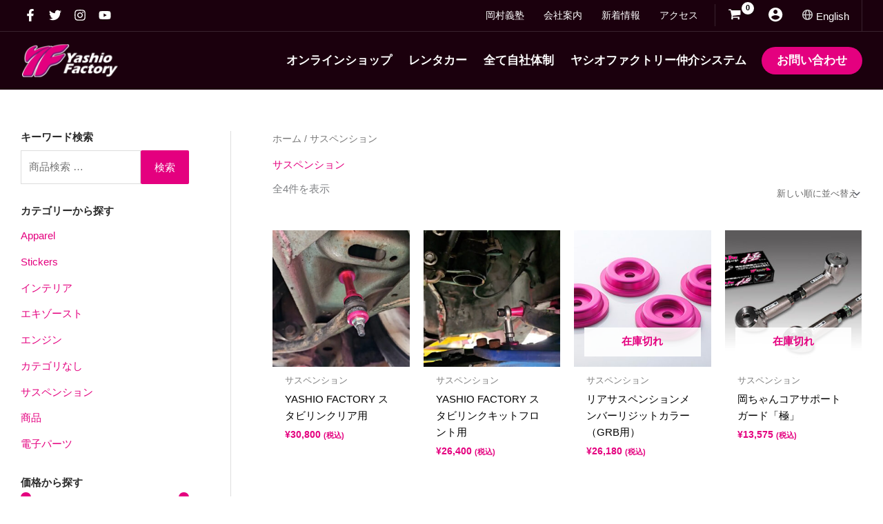

--- FILE ---
content_type: text/html; charset=utf-8
request_url: https://www.google.com/recaptcha/api2/anchor?ar=1&k=6LdZJNsaAAAAAEHFBqvmDXtX-SGjoGaa8MgAz8_N&co=aHR0cHM6Ly95YXNoaW9mYWN0b3J5LmNvLmpwOjQ0Mw..&hl=en&v=PoyoqOPhxBO7pBk68S4YbpHZ&size=invisible&anchor-ms=20000&execute-ms=30000&cb=55pr3wiwwj72
body_size: 48799
content:
<!DOCTYPE HTML><html dir="ltr" lang="en"><head><meta http-equiv="Content-Type" content="text/html; charset=UTF-8">
<meta http-equiv="X-UA-Compatible" content="IE=edge">
<title>reCAPTCHA</title>
<style type="text/css">
/* cyrillic-ext */
@font-face {
  font-family: 'Roboto';
  font-style: normal;
  font-weight: 400;
  font-stretch: 100%;
  src: url(//fonts.gstatic.com/s/roboto/v48/KFO7CnqEu92Fr1ME7kSn66aGLdTylUAMa3GUBHMdazTgWw.woff2) format('woff2');
  unicode-range: U+0460-052F, U+1C80-1C8A, U+20B4, U+2DE0-2DFF, U+A640-A69F, U+FE2E-FE2F;
}
/* cyrillic */
@font-face {
  font-family: 'Roboto';
  font-style: normal;
  font-weight: 400;
  font-stretch: 100%;
  src: url(//fonts.gstatic.com/s/roboto/v48/KFO7CnqEu92Fr1ME7kSn66aGLdTylUAMa3iUBHMdazTgWw.woff2) format('woff2');
  unicode-range: U+0301, U+0400-045F, U+0490-0491, U+04B0-04B1, U+2116;
}
/* greek-ext */
@font-face {
  font-family: 'Roboto';
  font-style: normal;
  font-weight: 400;
  font-stretch: 100%;
  src: url(//fonts.gstatic.com/s/roboto/v48/KFO7CnqEu92Fr1ME7kSn66aGLdTylUAMa3CUBHMdazTgWw.woff2) format('woff2');
  unicode-range: U+1F00-1FFF;
}
/* greek */
@font-face {
  font-family: 'Roboto';
  font-style: normal;
  font-weight: 400;
  font-stretch: 100%;
  src: url(//fonts.gstatic.com/s/roboto/v48/KFO7CnqEu92Fr1ME7kSn66aGLdTylUAMa3-UBHMdazTgWw.woff2) format('woff2');
  unicode-range: U+0370-0377, U+037A-037F, U+0384-038A, U+038C, U+038E-03A1, U+03A3-03FF;
}
/* math */
@font-face {
  font-family: 'Roboto';
  font-style: normal;
  font-weight: 400;
  font-stretch: 100%;
  src: url(//fonts.gstatic.com/s/roboto/v48/KFO7CnqEu92Fr1ME7kSn66aGLdTylUAMawCUBHMdazTgWw.woff2) format('woff2');
  unicode-range: U+0302-0303, U+0305, U+0307-0308, U+0310, U+0312, U+0315, U+031A, U+0326-0327, U+032C, U+032F-0330, U+0332-0333, U+0338, U+033A, U+0346, U+034D, U+0391-03A1, U+03A3-03A9, U+03B1-03C9, U+03D1, U+03D5-03D6, U+03F0-03F1, U+03F4-03F5, U+2016-2017, U+2034-2038, U+203C, U+2040, U+2043, U+2047, U+2050, U+2057, U+205F, U+2070-2071, U+2074-208E, U+2090-209C, U+20D0-20DC, U+20E1, U+20E5-20EF, U+2100-2112, U+2114-2115, U+2117-2121, U+2123-214F, U+2190, U+2192, U+2194-21AE, U+21B0-21E5, U+21F1-21F2, U+21F4-2211, U+2213-2214, U+2216-22FF, U+2308-230B, U+2310, U+2319, U+231C-2321, U+2336-237A, U+237C, U+2395, U+239B-23B7, U+23D0, U+23DC-23E1, U+2474-2475, U+25AF, U+25B3, U+25B7, U+25BD, U+25C1, U+25CA, U+25CC, U+25FB, U+266D-266F, U+27C0-27FF, U+2900-2AFF, U+2B0E-2B11, U+2B30-2B4C, U+2BFE, U+3030, U+FF5B, U+FF5D, U+1D400-1D7FF, U+1EE00-1EEFF;
}
/* symbols */
@font-face {
  font-family: 'Roboto';
  font-style: normal;
  font-weight: 400;
  font-stretch: 100%;
  src: url(//fonts.gstatic.com/s/roboto/v48/KFO7CnqEu92Fr1ME7kSn66aGLdTylUAMaxKUBHMdazTgWw.woff2) format('woff2');
  unicode-range: U+0001-000C, U+000E-001F, U+007F-009F, U+20DD-20E0, U+20E2-20E4, U+2150-218F, U+2190, U+2192, U+2194-2199, U+21AF, U+21E6-21F0, U+21F3, U+2218-2219, U+2299, U+22C4-22C6, U+2300-243F, U+2440-244A, U+2460-24FF, U+25A0-27BF, U+2800-28FF, U+2921-2922, U+2981, U+29BF, U+29EB, U+2B00-2BFF, U+4DC0-4DFF, U+FFF9-FFFB, U+10140-1018E, U+10190-1019C, U+101A0, U+101D0-101FD, U+102E0-102FB, U+10E60-10E7E, U+1D2C0-1D2D3, U+1D2E0-1D37F, U+1F000-1F0FF, U+1F100-1F1AD, U+1F1E6-1F1FF, U+1F30D-1F30F, U+1F315, U+1F31C, U+1F31E, U+1F320-1F32C, U+1F336, U+1F378, U+1F37D, U+1F382, U+1F393-1F39F, U+1F3A7-1F3A8, U+1F3AC-1F3AF, U+1F3C2, U+1F3C4-1F3C6, U+1F3CA-1F3CE, U+1F3D4-1F3E0, U+1F3ED, U+1F3F1-1F3F3, U+1F3F5-1F3F7, U+1F408, U+1F415, U+1F41F, U+1F426, U+1F43F, U+1F441-1F442, U+1F444, U+1F446-1F449, U+1F44C-1F44E, U+1F453, U+1F46A, U+1F47D, U+1F4A3, U+1F4B0, U+1F4B3, U+1F4B9, U+1F4BB, U+1F4BF, U+1F4C8-1F4CB, U+1F4D6, U+1F4DA, U+1F4DF, U+1F4E3-1F4E6, U+1F4EA-1F4ED, U+1F4F7, U+1F4F9-1F4FB, U+1F4FD-1F4FE, U+1F503, U+1F507-1F50B, U+1F50D, U+1F512-1F513, U+1F53E-1F54A, U+1F54F-1F5FA, U+1F610, U+1F650-1F67F, U+1F687, U+1F68D, U+1F691, U+1F694, U+1F698, U+1F6AD, U+1F6B2, U+1F6B9-1F6BA, U+1F6BC, U+1F6C6-1F6CF, U+1F6D3-1F6D7, U+1F6E0-1F6EA, U+1F6F0-1F6F3, U+1F6F7-1F6FC, U+1F700-1F7FF, U+1F800-1F80B, U+1F810-1F847, U+1F850-1F859, U+1F860-1F887, U+1F890-1F8AD, U+1F8B0-1F8BB, U+1F8C0-1F8C1, U+1F900-1F90B, U+1F93B, U+1F946, U+1F984, U+1F996, U+1F9E9, U+1FA00-1FA6F, U+1FA70-1FA7C, U+1FA80-1FA89, U+1FA8F-1FAC6, U+1FACE-1FADC, U+1FADF-1FAE9, U+1FAF0-1FAF8, U+1FB00-1FBFF;
}
/* vietnamese */
@font-face {
  font-family: 'Roboto';
  font-style: normal;
  font-weight: 400;
  font-stretch: 100%;
  src: url(//fonts.gstatic.com/s/roboto/v48/KFO7CnqEu92Fr1ME7kSn66aGLdTylUAMa3OUBHMdazTgWw.woff2) format('woff2');
  unicode-range: U+0102-0103, U+0110-0111, U+0128-0129, U+0168-0169, U+01A0-01A1, U+01AF-01B0, U+0300-0301, U+0303-0304, U+0308-0309, U+0323, U+0329, U+1EA0-1EF9, U+20AB;
}
/* latin-ext */
@font-face {
  font-family: 'Roboto';
  font-style: normal;
  font-weight: 400;
  font-stretch: 100%;
  src: url(//fonts.gstatic.com/s/roboto/v48/KFO7CnqEu92Fr1ME7kSn66aGLdTylUAMa3KUBHMdazTgWw.woff2) format('woff2');
  unicode-range: U+0100-02BA, U+02BD-02C5, U+02C7-02CC, U+02CE-02D7, U+02DD-02FF, U+0304, U+0308, U+0329, U+1D00-1DBF, U+1E00-1E9F, U+1EF2-1EFF, U+2020, U+20A0-20AB, U+20AD-20C0, U+2113, U+2C60-2C7F, U+A720-A7FF;
}
/* latin */
@font-face {
  font-family: 'Roboto';
  font-style: normal;
  font-weight: 400;
  font-stretch: 100%;
  src: url(//fonts.gstatic.com/s/roboto/v48/KFO7CnqEu92Fr1ME7kSn66aGLdTylUAMa3yUBHMdazQ.woff2) format('woff2');
  unicode-range: U+0000-00FF, U+0131, U+0152-0153, U+02BB-02BC, U+02C6, U+02DA, U+02DC, U+0304, U+0308, U+0329, U+2000-206F, U+20AC, U+2122, U+2191, U+2193, U+2212, U+2215, U+FEFF, U+FFFD;
}
/* cyrillic-ext */
@font-face {
  font-family: 'Roboto';
  font-style: normal;
  font-weight: 500;
  font-stretch: 100%;
  src: url(//fonts.gstatic.com/s/roboto/v48/KFO7CnqEu92Fr1ME7kSn66aGLdTylUAMa3GUBHMdazTgWw.woff2) format('woff2');
  unicode-range: U+0460-052F, U+1C80-1C8A, U+20B4, U+2DE0-2DFF, U+A640-A69F, U+FE2E-FE2F;
}
/* cyrillic */
@font-face {
  font-family: 'Roboto';
  font-style: normal;
  font-weight: 500;
  font-stretch: 100%;
  src: url(//fonts.gstatic.com/s/roboto/v48/KFO7CnqEu92Fr1ME7kSn66aGLdTylUAMa3iUBHMdazTgWw.woff2) format('woff2');
  unicode-range: U+0301, U+0400-045F, U+0490-0491, U+04B0-04B1, U+2116;
}
/* greek-ext */
@font-face {
  font-family: 'Roboto';
  font-style: normal;
  font-weight: 500;
  font-stretch: 100%;
  src: url(//fonts.gstatic.com/s/roboto/v48/KFO7CnqEu92Fr1ME7kSn66aGLdTylUAMa3CUBHMdazTgWw.woff2) format('woff2');
  unicode-range: U+1F00-1FFF;
}
/* greek */
@font-face {
  font-family: 'Roboto';
  font-style: normal;
  font-weight: 500;
  font-stretch: 100%;
  src: url(//fonts.gstatic.com/s/roboto/v48/KFO7CnqEu92Fr1ME7kSn66aGLdTylUAMa3-UBHMdazTgWw.woff2) format('woff2');
  unicode-range: U+0370-0377, U+037A-037F, U+0384-038A, U+038C, U+038E-03A1, U+03A3-03FF;
}
/* math */
@font-face {
  font-family: 'Roboto';
  font-style: normal;
  font-weight: 500;
  font-stretch: 100%;
  src: url(//fonts.gstatic.com/s/roboto/v48/KFO7CnqEu92Fr1ME7kSn66aGLdTylUAMawCUBHMdazTgWw.woff2) format('woff2');
  unicode-range: U+0302-0303, U+0305, U+0307-0308, U+0310, U+0312, U+0315, U+031A, U+0326-0327, U+032C, U+032F-0330, U+0332-0333, U+0338, U+033A, U+0346, U+034D, U+0391-03A1, U+03A3-03A9, U+03B1-03C9, U+03D1, U+03D5-03D6, U+03F0-03F1, U+03F4-03F5, U+2016-2017, U+2034-2038, U+203C, U+2040, U+2043, U+2047, U+2050, U+2057, U+205F, U+2070-2071, U+2074-208E, U+2090-209C, U+20D0-20DC, U+20E1, U+20E5-20EF, U+2100-2112, U+2114-2115, U+2117-2121, U+2123-214F, U+2190, U+2192, U+2194-21AE, U+21B0-21E5, U+21F1-21F2, U+21F4-2211, U+2213-2214, U+2216-22FF, U+2308-230B, U+2310, U+2319, U+231C-2321, U+2336-237A, U+237C, U+2395, U+239B-23B7, U+23D0, U+23DC-23E1, U+2474-2475, U+25AF, U+25B3, U+25B7, U+25BD, U+25C1, U+25CA, U+25CC, U+25FB, U+266D-266F, U+27C0-27FF, U+2900-2AFF, U+2B0E-2B11, U+2B30-2B4C, U+2BFE, U+3030, U+FF5B, U+FF5D, U+1D400-1D7FF, U+1EE00-1EEFF;
}
/* symbols */
@font-face {
  font-family: 'Roboto';
  font-style: normal;
  font-weight: 500;
  font-stretch: 100%;
  src: url(//fonts.gstatic.com/s/roboto/v48/KFO7CnqEu92Fr1ME7kSn66aGLdTylUAMaxKUBHMdazTgWw.woff2) format('woff2');
  unicode-range: U+0001-000C, U+000E-001F, U+007F-009F, U+20DD-20E0, U+20E2-20E4, U+2150-218F, U+2190, U+2192, U+2194-2199, U+21AF, U+21E6-21F0, U+21F3, U+2218-2219, U+2299, U+22C4-22C6, U+2300-243F, U+2440-244A, U+2460-24FF, U+25A0-27BF, U+2800-28FF, U+2921-2922, U+2981, U+29BF, U+29EB, U+2B00-2BFF, U+4DC0-4DFF, U+FFF9-FFFB, U+10140-1018E, U+10190-1019C, U+101A0, U+101D0-101FD, U+102E0-102FB, U+10E60-10E7E, U+1D2C0-1D2D3, U+1D2E0-1D37F, U+1F000-1F0FF, U+1F100-1F1AD, U+1F1E6-1F1FF, U+1F30D-1F30F, U+1F315, U+1F31C, U+1F31E, U+1F320-1F32C, U+1F336, U+1F378, U+1F37D, U+1F382, U+1F393-1F39F, U+1F3A7-1F3A8, U+1F3AC-1F3AF, U+1F3C2, U+1F3C4-1F3C6, U+1F3CA-1F3CE, U+1F3D4-1F3E0, U+1F3ED, U+1F3F1-1F3F3, U+1F3F5-1F3F7, U+1F408, U+1F415, U+1F41F, U+1F426, U+1F43F, U+1F441-1F442, U+1F444, U+1F446-1F449, U+1F44C-1F44E, U+1F453, U+1F46A, U+1F47D, U+1F4A3, U+1F4B0, U+1F4B3, U+1F4B9, U+1F4BB, U+1F4BF, U+1F4C8-1F4CB, U+1F4D6, U+1F4DA, U+1F4DF, U+1F4E3-1F4E6, U+1F4EA-1F4ED, U+1F4F7, U+1F4F9-1F4FB, U+1F4FD-1F4FE, U+1F503, U+1F507-1F50B, U+1F50D, U+1F512-1F513, U+1F53E-1F54A, U+1F54F-1F5FA, U+1F610, U+1F650-1F67F, U+1F687, U+1F68D, U+1F691, U+1F694, U+1F698, U+1F6AD, U+1F6B2, U+1F6B9-1F6BA, U+1F6BC, U+1F6C6-1F6CF, U+1F6D3-1F6D7, U+1F6E0-1F6EA, U+1F6F0-1F6F3, U+1F6F7-1F6FC, U+1F700-1F7FF, U+1F800-1F80B, U+1F810-1F847, U+1F850-1F859, U+1F860-1F887, U+1F890-1F8AD, U+1F8B0-1F8BB, U+1F8C0-1F8C1, U+1F900-1F90B, U+1F93B, U+1F946, U+1F984, U+1F996, U+1F9E9, U+1FA00-1FA6F, U+1FA70-1FA7C, U+1FA80-1FA89, U+1FA8F-1FAC6, U+1FACE-1FADC, U+1FADF-1FAE9, U+1FAF0-1FAF8, U+1FB00-1FBFF;
}
/* vietnamese */
@font-face {
  font-family: 'Roboto';
  font-style: normal;
  font-weight: 500;
  font-stretch: 100%;
  src: url(//fonts.gstatic.com/s/roboto/v48/KFO7CnqEu92Fr1ME7kSn66aGLdTylUAMa3OUBHMdazTgWw.woff2) format('woff2');
  unicode-range: U+0102-0103, U+0110-0111, U+0128-0129, U+0168-0169, U+01A0-01A1, U+01AF-01B0, U+0300-0301, U+0303-0304, U+0308-0309, U+0323, U+0329, U+1EA0-1EF9, U+20AB;
}
/* latin-ext */
@font-face {
  font-family: 'Roboto';
  font-style: normal;
  font-weight: 500;
  font-stretch: 100%;
  src: url(//fonts.gstatic.com/s/roboto/v48/KFO7CnqEu92Fr1ME7kSn66aGLdTylUAMa3KUBHMdazTgWw.woff2) format('woff2');
  unicode-range: U+0100-02BA, U+02BD-02C5, U+02C7-02CC, U+02CE-02D7, U+02DD-02FF, U+0304, U+0308, U+0329, U+1D00-1DBF, U+1E00-1E9F, U+1EF2-1EFF, U+2020, U+20A0-20AB, U+20AD-20C0, U+2113, U+2C60-2C7F, U+A720-A7FF;
}
/* latin */
@font-face {
  font-family: 'Roboto';
  font-style: normal;
  font-weight: 500;
  font-stretch: 100%;
  src: url(//fonts.gstatic.com/s/roboto/v48/KFO7CnqEu92Fr1ME7kSn66aGLdTylUAMa3yUBHMdazQ.woff2) format('woff2');
  unicode-range: U+0000-00FF, U+0131, U+0152-0153, U+02BB-02BC, U+02C6, U+02DA, U+02DC, U+0304, U+0308, U+0329, U+2000-206F, U+20AC, U+2122, U+2191, U+2193, U+2212, U+2215, U+FEFF, U+FFFD;
}
/* cyrillic-ext */
@font-face {
  font-family: 'Roboto';
  font-style: normal;
  font-weight: 900;
  font-stretch: 100%;
  src: url(//fonts.gstatic.com/s/roboto/v48/KFO7CnqEu92Fr1ME7kSn66aGLdTylUAMa3GUBHMdazTgWw.woff2) format('woff2');
  unicode-range: U+0460-052F, U+1C80-1C8A, U+20B4, U+2DE0-2DFF, U+A640-A69F, U+FE2E-FE2F;
}
/* cyrillic */
@font-face {
  font-family: 'Roboto';
  font-style: normal;
  font-weight: 900;
  font-stretch: 100%;
  src: url(//fonts.gstatic.com/s/roboto/v48/KFO7CnqEu92Fr1ME7kSn66aGLdTylUAMa3iUBHMdazTgWw.woff2) format('woff2');
  unicode-range: U+0301, U+0400-045F, U+0490-0491, U+04B0-04B1, U+2116;
}
/* greek-ext */
@font-face {
  font-family: 'Roboto';
  font-style: normal;
  font-weight: 900;
  font-stretch: 100%;
  src: url(//fonts.gstatic.com/s/roboto/v48/KFO7CnqEu92Fr1ME7kSn66aGLdTylUAMa3CUBHMdazTgWw.woff2) format('woff2');
  unicode-range: U+1F00-1FFF;
}
/* greek */
@font-face {
  font-family: 'Roboto';
  font-style: normal;
  font-weight: 900;
  font-stretch: 100%;
  src: url(//fonts.gstatic.com/s/roboto/v48/KFO7CnqEu92Fr1ME7kSn66aGLdTylUAMa3-UBHMdazTgWw.woff2) format('woff2');
  unicode-range: U+0370-0377, U+037A-037F, U+0384-038A, U+038C, U+038E-03A1, U+03A3-03FF;
}
/* math */
@font-face {
  font-family: 'Roboto';
  font-style: normal;
  font-weight: 900;
  font-stretch: 100%;
  src: url(//fonts.gstatic.com/s/roboto/v48/KFO7CnqEu92Fr1ME7kSn66aGLdTylUAMawCUBHMdazTgWw.woff2) format('woff2');
  unicode-range: U+0302-0303, U+0305, U+0307-0308, U+0310, U+0312, U+0315, U+031A, U+0326-0327, U+032C, U+032F-0330, U+0332-0333, U+0338, U+033A, U+0346, U+034D, U+0391-03A1, U+03A3-03A9, U+03B1-03C9, U+03D1, U+03D5-03D6, U+03F0-03F1, U+03F4-03F5, U+2016-2017, U+2034-2038, U+203C, U+2040, U+2043, U+2047, U+2050, U+2057, U+205F, U+2070-2071, U+2074-208E, U+2090-209C, U+20D0-20DC, U+20E1, U+20E5-20EF, U+2100-2112, U+2114-2115, U+2117-2121, U+2123-214F, U+2190, U+2192, U+2194-21AE, U+21B0-21E5, U+21F1-21F2, U+21F4-2211, U+2213-2214, U+2216-22FF, U+2308-230B, U+2310, U+2319, U+231C-2321, U+2336-237A, U+237C, U+2395, U+239B-23B7, U+23D0, U+23DC-23E1, U+2474-2475, U+25AF, U+25B3, U+25B7, U+25BD, U+25C1, U+25CA, U+25CC, U+25FB, U+266D-266F, U+27C0-27FF, U+2900-2AFF, U+2B0E-2B11, U+2B30-2B4C, U+2BFE, U+3030, U+FF5B, U+FF5D, U+1D400-1D7FF, U+1EE00-1EEFF;
}
/* symbols */
@font-face {
  font-family: 'Roboto';
  font-style: normal;
  font-weight: 900;
  font-stretch: 100%;
  src: url(//fonts.gstatic.com/s/roboto/v48/KFO7CnqEu92Fr1ME7kSn66aGLdTylUAMaxKUBHMdazTgWw.woff2) format('woff2');
  unicode-range: U+0001-000C, U+000E-001F, U+007F-009F, U+20DD-20E0, U+20E2-20E4, U+2150-218F, U+2190, U+2192, U+2194-2199, U+21AF, U+21E6-21F0, U+21F3, U+2218-2219, U+2299, U+22C4-22C6, U+2300-243F, U+2440-244A, U+2460-24FF, U+25A0-27BF, U+2800-28FF, U+2921-2922, U+2981, U+29BF, U+29EB, U+2B00-2BFF, U+4DC0-4DFF, U+FFF9-FFFB, U+10140-1018E, U+10190-1019C, U+101A0, U+101D0-101FD, U+102E0-102FB, U+10E60-10E7E, U+1D2C0-1D2D3, U+1D2E0-1D37F, U+1F000-1F0FF, U+1F100-1F1AD, U+1F1E6-1F1FF, U+1F30D-1F30F, U+1F315, U+1F31C, U+1F31E, U+1F320-1F32C, U+1F336, U+1F378, U+1F37D, U+1F382, U+1F393-1F39F, U+1F3A7-1F3A8, U+1F3AC-1F3AF, U+1F3C2, U+1F3C4-1F3C6, U+1F3CA-1F3CE, U+1F3D4-1F3E0, U+1F3ED, U+1F3F1-1F3F3, U+1F3F5-1F3F7, U+1F408, U+1F415, U+1F41F, U+1F426, U+1F43F, U+1F441-1F442, U+1F444, U+1F446-1F449, U+1F44C-1F44E, U+1F453, U+1F46A, U+1F47D, U+1F4A3, U+1F4B0, U+1F4B3, U+1F4B9, U+1F4BB, U+1F4BF, U+1F4C8-1F4CB, U+1F4D6, U+1F4DA, U+1F4DF, U+1F4E3-1F4E6, U+1F4EA-1F4ED, U+1F4F7, U+1F4F9-1F4FB, U+1F4FD-1F4FE, U+1F503, U+1F507-1F50B, U+1F50D, U+1F512-1F513, U+1F53E-1F54A, U+1F54F-1F5FA, U+1F610, U+1F650-1F67F, U+1F687, U+1F68D, U+1F691, U+1F694, U+1F698, U+1F6AD, U+1F6B2, U+1F6B9-1F6BA, U+1F6BC, U+1F6C6-1F6CF, U+1F6D3-1F6D7, U+1F6E0-1F6EA, U+1F6F0-1F6F3, U+1F6F7-1F6FC, U+1F700-1F7FF, U+1F800-1F80B, U+1F810-1F847, U+1F850-1F859, U+1F860-1F887, U+1F890-1F8AD, U+1F8B0-1F8BB, U+1F8C0-1F8C1, U+1F900-1F90B, U+1F93B, U+1F946, U+1F984, U+1F996, U+1F9E9, U+1FA00-1FA6F, U+1FA70-1FA7C, U+1FA80-1FA89, U+1FA8F-1FAC6, U+1FACE-1FADC, U+1FADF-1FAE9, U+1FAF0-1FAF8, U+1FB00-1FBFF;
}
/* vietnamese */
@font-face {
  font-family: 'Roboto';
  font-style: normal;
  font-weight: 900;
  font-stretch: 100%;
  src: url(//fonts.gstatic.com/s/roboto/v48/KFO7CnqEu92Fr1ME7kSn66aGLdTylUAMa3OUBHMdazTgWw.woff2) format('woff2');
  unicode-range: U+0102-0103, U+0110-0111, U+0128-0129, U+0168-0169, U+01A0-01A1, U+01AF-01B0, U+0300-0301, U+0303-0304, U+0308-0309, U+0323, U+0329, U+1EA0-1EF9, U+20AB;
}
/* latin-ext */
@font-face {
  font-family: 'Roboto';
  font-style: normal;
  font-weight: 900;
  font-stretch: 100%;
  src: url(//fonts.gstatic.com/s/roboto/v48/KFO7CnqEu92Fr1ME7kSn66aGLdTylUAMa3KUBHMdazTgWw.woff2) format('woff2');
  unicode-range: U+0100-02BA, U+02BD-02C5, U+02C7-02CC, U+02CE-02D7, U+02DD-02FF, U+0304, U+0308, U+0329, U+1D00-1DBF, U+1E00-1E9F, U+1EF2-1EFF, U+2020, U+20A0-20AB, U+20AD-20C0, U+2113, U+2C60-2C7F, U+A720-A7FF;
}
/* latin */
@font-face {
  font-family: 'Roboto';
  font-style: normal;
  font-weight: 900;
  font-stretch: 100%;
  src: url(//fonts.gstatic.com/s/roboto/v48/KFO7CnqEu92Fr1ME7kSn66aGLdTylUAMa3yUBHMdazQ.woff2) format('woff2');
  unicode-range: U+0000-00FF, U+0131, U+0152-0153, U+02BB-02BC, U+02C6, U+02DA, U+02DC, U+0304, U+0308, U+0329, U+2000-206F, U+20AC, U+2122, U+2191, U+2193, U+2212, U+2215, U+FEFF, U+FFFD;
}

</style>
<link rel="stylesheet" type="text/css" href="https://www.gstatic.com/recaptcha/releases/PoyoqOPhxBO7pBk68S4YbpHZ/styles__ltr.css">
<script nonce="k8nKonHXSmcbLZvherEhng" type="text/javascript">window['__recaptcha_api'] = 'https://www.google.com/recaptcha/api2/';</script>
<script type="text/javascript" src="https://www.gstatic.com/recaptcha/releases/PoyoqOPhxBO7pBk68S4YbpHZ/recaptcha__en.js" nonce="k8nKonHXSmcbLZvherEhng">
      
    </script></head>
<body><div id="rc-anchor-alert" class="rc-anchor-alert"></div>
<input type="hidden" id="recaptcha-token" value="[base64]">
<script type="text/javascript" nonce="k8nKonHXSmcbLZvherEhng">
      recaptcha.anchor.Main.init("[\x22ainput\x22,[\x22bgdata\x22,\x22\x22,\[base64]/[base64]/bmV3IFpbdF0obVswXSk6Sz09Mj9uZXcgWlt0XShtWzBdLG1bMV0pOks9PTM/bmV3IFpbdF0obVswXSxtWzFdLG1bMl0pOks9PTQ/[base64]/[base64]/[base64]/[base64]/[base64]/[base64]/[base64]/[base64]/[base64]/[base64]/[base64]/[base64]/[base64]/[base64]\\u003d\\u003d\x22,\[base64]\\u003d\x22,\x22w5vCqU7Cv8O4w6rCgFVbIDDCv8Kxw45WecKywolfwonDlhbDgho+w5QFw7Uowr7DvCZxw5IQO8KBfR9KXiXDhMOraBPCusOxwoZHwpV9w5TCgcOgw7YPY8OLw68KeSnDkcK/w7gtwo0sW8OQwp9VB8K/[base64]/DqRPCgScxw6EJK1LDi8KVw67DscO2VlXDjizDgsK2w6jDvXF3VcKMwrlJw5DDuBjDtsKFwocuwq8/TGfDvR0peyPDisOfY8OkFMKwwqPDtj4RU8O2woghw6bCo34abMOlwr4bwrfDg8Kyw5B2wpkWMjZRw4onCBLCv8KHwp0Nw6fDnB44wrouTTtEY2zCvk5YwrrDpcKeUsKGOMOoawTCusK1w4rDrsK6w7piwqxbMSrCkCTDgyB/wpXDm1omN2TDiV19XywKw5bDncKKw79pw57CtsOGFMOQFcKEPsKGAHRIworDozvChB/DhD7CsE7CmcK9PsOCVnEjDUBMKMOUw75rw5JqecK3wrPDuFQzGTUvw63CixMtUC/Csw0RwrfCjSouE8K2WcKjwoHDim9Lwps8w4TCnMK0wozCrjkJwo9xw69/wpbDiDBCw5omBz4YwpAiDMOHw6nDq0Mdw64WOMOTwoLChsOzwoPCt2ZiQHQzCAnCusKHYzfDhB96ccOZH8OawoU5w6TDisO5NW98ScK7V8OUS8OTw5kIwr/DgcOmIMK5F8OEw4liVip0w5UDwpN0dRwxAF/CisKwd0DDq8K4wo3CvSzDgsK7woXDvD0JWzspw5XDvcOgOXkWw5x/LCwuBgbDnjMYwpPCosO+NFw3eEcRw67CnTTCmBLCh8Kew43DsDtgw4Vgw60LMcOjw4DDpmNpwp84GGlCw7c2IcOJNA/DqSQDw68Rw4/[base64]/DrVnCl0nDpgvCpEYeCHlcVcOsw4DDhRZ6SMOqw6BVwoTDqMO1w6dAwqJpM8O+QcKYAS/Cg8K2w5dGGcKWwoI+wprDhDbDnsOfCS3CnUgCcgzCj8OKW8Orw6EXw7LClsO2w6fCosKARsOqwp9Qw5/ClBTCksOgwpHDiMKqwodFwpl3N1l0wrEGBsOOTsO6wo0Lw7zCh8ORw4piCR7CgMOUwpTDtjDDosKiMcObw5nDpsOcw6/[base64]/K8Kew6LDs8KcGWw6OB7Cr8KfRAfDscOFXMOrwrHCjS4lG8KDwpMPO8OLw4d0TsKVVMKzZ08rwoPDg8OSwq7CkXUNwpdDw7vCsWLDscOER39rw6t3w7oVBynDkcO6bBTCizQqwo1dw7NEYsO6U3AAw4nCrcK5bsKfw40Hw7Z/dyslRTPDi3E1H8K4ZTvChcOResKhCmYrIMKfPsOMw77CmzjDk8OTw6Ugw7J1f111w6XDs3dxTcKIwoNiwpTDksKpKWBsw6PDrhQ+wrrDlUEpBH/CuizCocOybRhhw6LDgMKtw7MGw7TCqGvDglDDvGbCpW10OgTClMO3w7dFL8OeSy4Pwq4Nw48dwrbCqhQKA8Kdw5jDgsK3wpDCuMKeP8O2F8O+HcO2ScKNHMKdw5vCtMKyRsOcTTBYwpnDtsOiRcKlbMKmTgHDlkjCp8O2wq7CksOrFg9GwrHDncORwr5Zw5bChsO/[base64]/w4QcOsO3WsObw4fCsBXDkX8hPsOPwqBfVsO3w4fDgMKywqs6G000w5PCpcOMP1NtRBDDkjYNasKbecK8BwAOwr/Dll7DssK+eMK2QcKbG8KKQcK8OMOBwoV7wqpkGCbDhiYzFmfCkQ7DiktSwoQ4B3N0fSFZLjfCj8OOWcOJNMOCw6/DgRzDvQbDk8OFwpvDnyxLw5TCisOEw4QdIsK9QsO+w7HCkB7CoDbDthokRMOyQnvDqSxxMcO2w50qw65gS8KfTBJjw7DCtztDYSMBw7PDucKZAjHCmcOAwrbDrMODw5Q9KFlgwrLCpcK/[base64]/YsOjAsOIGTYmw61Dw7p+HcO+wrU8DSfDtMOmNcOUelXCtcOcwp/ClSbCs8KewqUIw4tkw4F1woPCsnYiLMK6LF9wKsOjwqB8FUVYw4LCpznCsRd3w5PDm0/DvHLCuRdbw6MYwqnDh2ERBj3DiSnCtcK1w6glw5NzGMOww6jDimHDs8OxwoRew5vDr8Ohw7TCkgLDv8K3wrs4dcO2VAHChsOlw6xnZE5jw6YiEMOqwpDCmyHCtsO8w4PCgzPCm8OAaXTDjWHCtCHCmT9AHcOOS8KfY8KMUsK/[base64]/CjMOzUWjDkcK2R3zDgMKNJB/CiT/DmR3ClE/DnW/Cs2Uuwr/CucOyS8K+w4kZwqFLwqPCiMKAPFBRfw1awoLDisKGw7YFwonCumnDhB4vXHLChcKZVQHDuMKSJHTDtcKfHlbDninDrcOlBTrCtQDDqsK5wrRRVMOKIHNHw7lJwqPCgsKrwpJeCxsuw57DqMKCL8OlwqzDj8OQw4dAwrJRHQVHBC/Cn8KgMUDDusOCwoTCpFrCvSvCisKHD8Kjw690woXCqGx1EQoiw7bCtgXDpMKmw7/Chi4/[base64]/[base64]/CjTXDqQ3DjDnCscKRw5JpD8O1wpfDiDLCv8OCEDnDtVBHSgpIFcKBasKQBx/DtScFwqkgFHfDvsKhw4nCnsOkLg8Yw7vDh05MRhDCnMK8w7TCj8O6w5rDvsKnw5TDs8OZw4J8Q2HDqsKXGF0IEcOlwooiw67Dn8KTw5bDp1LDlsKEwpfCocK5wr8rSMKmBVXDv8KnJcKsbsO+w5TDlw0PwqVPwoJueMK8FR3DrcK5w6LCllHDjsO/wr3CusO4bBALw4zDocKewq7DjzxQwrlYLsKDw6Aqf8OlwrJuw6VSf0QHdl7CjmNqIEQRw7tgwrvCpcK1wqHChFZ/w44fw6MLLEJ3woTDjsKtc8Opc8KIUMK/cmM4wotnw5PDnmnDnCTCsWAhJMKdw7xaCcObwol7wqHDmUTDh2IEwq7DhMKzw5DClcOPDMOOwpTDj8K+wqpre8KdXgxewpfCvMOhwrfCoFUIOzgkOcKoJGLChsKSQyXCjcKNw67DucOhw7/CrcOGQcOzw5XDpsO4TcK6UMKQwqElIHrCo2tgUMKGw53CkcKoYMOEX8Kmw6A+EhzCghjDgW5ZLhd6cyVpJ2wEwrAHw5Ehwo3Cp8OoJ8K/w4bDn18xOFkdAMKfKDzCusOzw6HDusK9Km7CgcOuI1bDgMObCzDDoGFyw4DCnS4mwqTDkWlHYCfCmMKnNXhaWXQswrnDkmx2FCIEwpdiNsO9wo9WTMK1w5xBw4dibsKYwoTDt1xGw4TDiFLCrMOWXl/DscKnQMOAa8KNwqbDusOXdWoHwoHDsxZmRsK5wpooQgPDoSg/w7pJPkJMw5vCjXRCwojDgcOcYcKewqHChTPDrHk/w67DqyJwaDNTAH3DpzJlLMOjdB3CksOYwq1JbgFrwrYjwrwzFgvDt8KMekBhNUEewrPCt8OeDAjCiX/[base64]/NcKgw4nDvFfDvgPCoMKdXMO2w5FawoXDtUtEYE/DpUvCvV5JZHBiwoHCmHnCosOhNzrCkMK4e8K2UsKlZ2bCisKlw6fDqMKoFx7CgWPDsU8fw4DCocKuw7zCq8OiwqRUQFvCjsKWwpMuB8O2w67Ckj3DnsOaw4DDh3FwVcKJwqo3EMO2wqTCrSFSSHbDuwwcw6jDgsKxw7A8Wz7CsjR/w5/Ck3EfOmLDpXpOUcODw7ptJcOQMDFJw6bDqcKbw73Dm8K7w7LDo1LCisOUwpjCixHDiMO3w4fDncK9w5FySxvDgsKjw6/ClcOAIxEYDG/DiMOYw5sZcMOzTsO+w7ZTesKEw55uwrLCpcOlwoDDv8Khw4rCiEfDi37Cok7DicKlSsKTSsKxbMOrwrTCgMOrDCXDtR9Hwph5wqEHw4/[base64]/Dl8OyUQXDjMOzwrzDtcO7w6HCs8KHDcOuA3HDqsK4B8KTwpEEbT/DiMOOwr59XcKvwqjChj03XMK9JsKcwpnDt8KMMCHCrcOrQsKHw7TDnCjCowPDrcO6JQQUwovDlcOSag05w4J3wokDFMOYwoJuNsKpwr/DvizCmygHBMOAw4/CnTxFw4/[base64]/DvsKiD8Onw5ReARZaEMOZw5QlPsO0wo/DpAzDlcKRGRLDumrCvcKwF8KbwqXDgMOzw7pDw6k7w6t3w5pLwr7CmAoXw4fCmcOrQWsMwpsXwpI7w68zw7VeJ8K8wp3DohdwI8OSfMOzw63CkMKmfVLDvnPCpcOURcKxVgbDp8ODw4/CrcKDc0LDihxIwoQ9wpDCqFNqw48XXRjDi8KYX8O/[base64]/[base64]/DnMKKwox7HcKWQ8Orw4ZAHmDDjmIAUcOZw68DwqTDl3vDs1/Dg8Ouwp/Ds2DCqsK6w6TDh8KFQ3RrLsKfwpjCn8K6USTDtkzCosKbe2HCqMKZfsK7wqTDiF/[base64]/[base64]/CmcOkw6vDgMO7EB1vwrkVwrYDw4bDtz80wpIuwr3CqsOJasK3w5PDjnbCn8KvGTslf8ONw7/Cg34+RQfDgVnDnTlMwpvDuMKheB7DlkQ2EMOWwp7DrwvDs8O4wp5Pwo9kLGIAJWVcw7rCsMKHw7ZrTn7DrT3DoMOrw6bCigHCq8KqAR3CksKSf8KwFsKSwqrDvVfCpsKXw7/[base64]/DssOBQjEhw5fDgMO8wrrDhF/CtsO5fB9+wqZVdyMtw4bDjD0Uw4Fiw7IPAcKYdFogwq11K8OZwqkWIsK1wpbDsMOUwpISw4HCqcOLXsKGw7PCpsKRJcO/EcKYwp4Gw4TDpXtgPWzCpioOIzbDnMK8wpLDusORw5vCh8KcwqbDukldw7fDmcK5w7zDsz1VG8OVfxAiUznChRzDnEDCo8KZVsO/aTkfAMKFw61KTsKqB8OdwrQcNcK2woDDscK/wpUIf1waeVocwp3DoBwkJsObZ1PDtcKbd17DsXLCkcOQw5h8w4nDocOrw7Ybe8KZwrwMwrjCkEzCk8OxwrU9XMOcPDzDgcOIRAVowp5FXjLDh8Kbw63Cj8OzwqsGKMKLPT0bw7gywq93w7bDtT8eDcO4wo/[base64]/CtjPCsS04wohMw7HCp8Kfw7A9bmHChUF5w6Q/wrHDu8KGYUU/wrXCqWIbAAk8w5nDg8OfdsOMw4vCv8OpwrLDtsO9wokjwoFibQ9/aMOJwqTDuCsfw6rDgsKwScKUw6zDvsKIwqzDjMO4wrbDp8KywoDDkRfDljLClcK5wqlCUMOxwrAQNnDDswkANg7DscOkXMKJFcOWw73DixF1eMKuNW/[base64]/[base64]/[base64]/CjlAOwoplwppGwpNSfMOBw7FmMGRjITzDiVjCl8Oaw4XCqQXChMK/MinDqMKRw5nCk8OFw77CgMKawqIZwr8SwrpnSzwDw5sDwrI2wo7DgzXClkFEAQFRwpbCi29Vw6jDvsKhwozDug0fb8K6w4lRw4jCrMOvVMOsNwjCmgPCm2/DsBU3w4NewrDDsmdbPsOaKsKVVsK8w4xtFVhTPyHDvcODaUQJw57ClVbChkTCicOyfsO9w7p3woREw5cTw57CiwDDmyxcXjJqbEDCmTHDnhHDojN2OcOhw7VtwqPDtETCj8OTwpnDkMK0SmbCicKvwpgswo3CocKiwo0LWcOReMOXwr/[base64]/[base64]/w5gjwr7CjXVALsKDw502w688wqjCgEcdHVjCj8Kvcj0Swo/[base64]/DosONw4LCvkLCjWrCv3XCugTDosOqwpFBScOQOMKkfcKHw6Z8wrxIwrUqwp83w5MAwoAXOlZqNMK3wp05w6XCqzMQHQsNw7bCg10gw6tlw50Rwr/Di8O8w7rCiR5mw4oXBMKiPMO8bMKQS8KKcm7CviR8cAFywqXCksOpeMKEIwrDicO0QMOSw7Qxwr/Cg3fDkMOdwpPDqU/CisOKw6HDiWDDqTXCk8Oaw7HCnMKGPMOUScKOw6BvZ8Kww5gKw4bCl8KQbsKUwojDoFtcwqLDjzNQw6UqwpzDlUoLwo7CsMO3w6xYa8KUX8OecArChzYPbVwjOMONXcK6w5ojD1TDklbCvS3DtcO/[base64]/CgFHCssKgWsK5w7g9w4vCoCdrw7oCwrPDp8OoZyUkw7FmbsKCL8OEHzVyw6zDh8OUTz90wpLCj1Utw4YGJcOjwqVnw7UTw70RGsO9w5w3w4NGITQ5QsOkwr4Zw4TCu1sFT2jDq1oFwq/DrcODwrUTwo/CswBZQcOPFcKBf3F1w7kNw4jClsO3esOow5cJw54IZ8KkwocERww4P8KAKcOKw6DDtMOiL8OYTETDpH5iBAE0WE5dw6XCtsO2P8KWJ8Kww7LCuSrCjF/ClwNNwolEw4TDgzAoERJKUMOXSDldw5PCqnPDrsK2w7t6woLCn8KUw4fCtcOPw5AkwoXCgmh+w7/DksKMw4LCtsOaw53DlQlUwrBww5DCl8KWwqvDsxzCsMO0w4gZDwwhRVDCs28QZBPDsUTDkjR9ZMOAwoHDl0TCtHIfFsKnw5hILsKDJQrCrcK0woRJKcKyey/[base64]/CgcOWbMO8woBgRjbDlBDCumpXw51/ChM8w715w6bCoMKoAVzDrlzCjcOiOQDChjLDi8OZwp9BwrnDrcOGI0LDq2s5bTzDp8OLw6TDhMOYwqcAXsK/T8OOw5x6XGsXJMO0w4EAw6JITlo+G2k1bcO9wo4rYStRcUjCnsK8EsOewqDDvHjDjcKJbQHCqjvCrnFvcMOvw7oCw7XCucOGwo15w79Zw5s+CkUsLXk9H1bCsMKbc8KSXQgjD8Omw70OQcOrwp44Q8KWRQxTwpYMJcOxwo/CuMObWx89wr5jw7bCjzvCqcK1w45OYDrDqMKXwrTDtjQxAMOOwrfDvk7ClsKLw5d6wpNKYWnCtsKIw4jDhFbCo8K1ecOxEw9TwojCpCwcZQFAwo1Dw7PCsMOawp3DhsK+wr3Dt2zChcKAw5Ahw6kgw65tGsKUw4/Con/CuA3Cm0dCAMKmOMKAOzIZw7oKesOkwo4zwpVqLcKawoc+wrleYsOMw4lXIMOCM8Oew6NNwrIbF8OwwoN5Z0tNLiJ6w5AhPiLDp1JDwrzDoETDosK5cAjCqsKFwo/DmMK1wokbwpptLz88EhdcCcOdw4sbbVcKwrBWW8KpwpLDvcOxSxLDvcKPwqpINSPCnxQ9wrRZw4VHP8K7w4PCpxQyHMKaw6t3wpvCjmHCicOXP8KDMcOuA2nDnxXCjMO+w5LCrEkMd8O0wp/CkcOwGizDgcOUwpAHwqbDtcOfEcKIw4TCvcKqw7/[base64]/CmsOawro7w6kQD8O4wrU5VUVSQ8K8CQ3DsxnCoMONwp1nw5xbwrXCjHbCozMCSlYvIMOZw4/Co8Opwr0eSF0iw7EYPzTDvn8beVkSw4tkw6s9DMKOGMKxMyLCmcK/csKPLMK9emrDoXFrLzolwrEWwoYoNUUGGkUAw4vCucOXOcOsw7bDkcOJXsKVwrPCsRQkZMKuwpwgwqtuRinDklrCp8KawoLCksKCwpTDvV98w4LDvn1Vw6E+ekNRc8KPU8KxJsKtwqvCtcKqwrPCrcKvGWYQw6lJL8OBwq7ColEXMMOYS8OmXcOkwo/[base64]/[base64]/w7QwQsOPViJnERQiGx4zwpnCmQgBwqjDljXDsMOwwq8qw5bCuV4RPAvDhFw6DQnDpm8Qw5gaWjXDoMKLw6jCvhxlw4Jdw5LDocKEwrvCmXfCg8OIwoQ9w6HCo8O/O8OCCD0vwp1sRMKfJsKTHw4da8Kmw4nDtifDrnwNw79zBsKtw5bDq8OWw4hCQMOOw7fCjUPCkXYSA2sXw7lIDXnCnsKSw5FRGhptUngdwr9kw7cuD8KFOhNiwrIkw4NGQhzDgMOBwppjw7zDq1h4asO2YFtDFMOhw5/DvMOHC8KlK8OFRsKYw5MdKXZzwqwWfHPDiUTCtcOgw61mw4A/wqU5KkPCq8KgRykzwovDuMKPwoYmwo/DqcOKw5VfRQA5woYPw53Cq8K2d8OOwrJSVsKyw6B7IMO/w4FGHmzCnhTCqQLDhcKLScKtwqPDoiJTwpQMwoxuw4xywqgSwodWwpkMw6/CsjzCh2XCqRbCgQdowpEgGsKAwoBSdR1LOgY6w6Fbwq4nw7LCmWBQTMKZL8OoY8O9wr/Dk0BjS8O5wovCosKUw7LCucKLw5XDp09WwrcvMCvDisK3w6B+VsOtQzc2wpgZYMOQwqnCpF0Owo3CpW/DvsOww5cbThPDp8K8wqMjHjTDlcOSB8OxQMK/w6NRwrQfBzLCgsOtJMOPZcOjCGTCsEtywoDDqMO4FXnDtm/DlxBtw43CthcGHMOAN8OwwqjCsEVxwqDDkR/CtjrCv27CqmfDpD3CnMKbwotRBMOIWkrCqy/[base64]/TcOmNsKiwrFFYcO6woLCry8vJ1Ezw5YlwqfDkcO8wrnClsKSVSlJSsK1w54rwrfCiFo4JsKDwprCvsOcESgFO8Oiw5h9wq7CnsKVNGzCnmrCu8KUw79cw7PDh8KgfsKZIDrDqMOaMHzCisOHwp/DpsKDw7Bmw5rCm8KsZsKGZsKkS1DDrcORRMKzwrs6Vg1aw5jDuMOTIEcjLMKGw5MOwpvDvMOBMsO/wrYzw7QiP3htw5x/[base64]/[base64]/[base64]/w7/CslXCgsO/woPDjlHDg2pZwoTDrsKcfMOyOHbDosKJw4gewq3Cu0AeScKCPcKLwpc6w5p5wrkXI8KYTxE9wojDj8Kew5bCtmHDs8KAwrgIw4oWbG0IwoI/LU1mXsKYwoPDtDrCoMOQIMOcwoJ1wozDvR18wpnDo8Kiwrh6B8O4QMKBwrxIworDrcKiBcKuAiwAw5IDwpDCgMOnGMO3wpfDg8KCwo/CmC4oH8KHw4oyXzllwoPCihfDnhrCpMK7cGDCsjzDl8KDDTcUXQMYOsKuwrR/wqdQAwzCr1ZzwpbCuzh4wobCgBvDlsOcd19JwqQUUnhlwp92ZMOWeMKBw5A1PMKOCXnCqVx6ay/Dv8OKCsOtCFUJEg3DscOOa13Cs3/Dk03DtmErwrPDrcO3X8OOw7vDt8OUw4TDv2Ahw5/ClQjDsC3Cjx9kw4EGw7HDrsO/[base64]/Cig9Uwqx8E8KTFG/ClxHCgMKCD8O/w4HDvlbDjg/[base64]/CiDjCgk18w6Mcw7DCuRDDqUHClkTDqMONOMKsw5ESa8OEMwvDo8OUwpnCr24AeMKTwp3Dn3/DjWsfZsOEdVLCkMOKagjCvW/Dn8OlLsK5wrFvOn7CrQTCqWl2w7TDlErCisK6wq8KTiNwShp3KwBTNcOlw4oXfGnDjMODw57DhsOQwrDDs2vDvcKJw57Dr8Oew7U6YXfDmWoGw4vDmsOzD8O5w6HDnTXCgEE5w4QUw5xIccO/wpXCt8OhVBIrN2HDmxhaw6rDp8K2w50iYSfDhlEqw617R8OtwrzCv2s4w49vRMOqwrwGwpwMfSBKwoQxKR0NIx3CicKvw7xuw43CnHB6B8K4TcOAwqBtIiLCmCIkw70DI8OFwogOFGHDgMOywp8AaS0FwqXCvwtrK2NawqY/[base64]/[base64]/[base64]/Co0IywqQ+w4jCs8OvCSgmMcO6DMKYK8O3wpdww5wvCQPCg3EgUsO2wpk9wrLCtHfCjTDCqhLDo8O2wqHCqMOSX0s5UcOFw4HDvsOJw67DuMOaPm/DjVzDpcOvJcKww4NJw6LClcOvwoMDw7VPIW5Uw7PCgcKNBcOMw45uwrTDu0HDkwvCiMOuw4HDs8O+SMKNwqcnwrbCt8OcwqNmwp/DqgrDpxbDoE5Owq/[base64]/TVPCoTkywp/[base64]/wo5Uw6nDicKnBMOOw4TDocKnw6BmAXlGwr/[base64]/[base64]/w7fCtnnDgknDnDPDocO/RQrDsE0gCm0Rw4Zcwo3CjcK0djVIw6AlNHMKQQ4aHzXCvcK/wo/Dhw3DoQ9bahpYwqXDq3LDqgPCjMKxKlnDt8O2ORXCusOHADMLFjl3BSlDOUzDpmlWwrFjwrwDEsOufcOCwoTDljh1G8OiaF3DocKMwq3CkMO/wqbDvMOrwo7DrQDDucK5LcKrwqhPw47CnmzDkEfCv1EBwoRuTMO1GVnDgsKrw4YVXMKrOn/CvgoewqPDpMOfCcKFwoxsQMOGwrpHWMOiw6I6T8KpF8OkbQRuw5HDqjDDl8KTJsO2wp/Dv8KnwqRww53DqmfCgcO3w7nDglnDosKNwqZpw4TDqwtZw74gMVvDu8KUwoHCvDRWWcOjX8KPBkRnPWzDj8Kdw67Co8KhwqkFwqHDosKJfSAyw7/ChErCuMOdwqwYKsO9wpHDisK1dljDi8KbFkHDmh96w7rDrhNZw4lew4p3w6Esw6HDqcOwNMOqw4JTaCMcX8O/w4NUwokpejphKA3Diw/Ct19rw4/DpxltM1MTw4pnw7jDkMO4N8K2w7zCocKNKcOQG8OdwqEgw57CgnVawqBDwpZuDMOHw6zDgcO/RXXDvsOSw4NxDMO3wp7CpsKlCsKZwoRJbj7Do1w5wpPCrRnDj8OwHsOPMThbw6zCij4lwpY4FsKSG2XDksKKwqAJwozCq8KfdMO9w4gbLsKZGsOww6FPw49dw6LCp8OQwqchw6HCjMKEwq/DhcKxE8Otw6ABTgh8S8KnUSTCnWLCpBfDtMKbf3YBwot+wrEjw7PCkBJtw4DClsKfwqsNNsOiwq/[base64]/DoCjDm8OOw7HDiXoxw5TCpFjDhsOBw75KHcKbG8OAw47CjDtxTcKrwr4wHsOnwpp+w5gyehR+wqrDkcOpwp84DsOmw5DCrnd3QcOvw4MUB8KKwrFLIsO3wrTCtEvCusKXEMOPC0/DvWQUw7HCknzDsntzw49WYDRGVhJBw552QB5Lw6/Dny9dMcOHSsK+CxkNHx/DqsKEwpBNwp3Dn1EfwqDCrh5ME8KLZMKVRnDDq0DDkcK2N8KFwprDv8O+PsKlbsK1KEYSw4tpw6XCqyh2KsKiwrY/wqrCpcK+KS3DkcOuwr9aO1rCh3x1wqjDtw7DlsO6EsKiUsKbc8OBN2XDkVp9JsKod8Ozwq/Dv0lrEMO/wqEsOlzCucOWwqrDnsKtJktuw5nCsXvDt0AkwpM1wohlwo3CpE4Ew4wrw7FGw6LCi8KiwqlvLQ5cGnsML1rCtTvCqcO0w7E4w5EUDsKbwp99SS9Bw5wpw5zCm8KKwoZ0A0LDvcOtBMOdccO/w7vCjsOqRk7Dsyh2McOAZ8OvwrTCiEErBHcsOsO/ecKwG8OZwp5owrLCsMKQFCHDmsKjw5tPw5Y3w43CjQQ4w6YDQysYw57DmGF4ITcnw5rCgF5IZxTDn8O4EUXDt8O0w5ZLw5N1VcKmTxdCPcORWXQgw7ZGwr1xw7jDtcOnw4EdDRpwwpdSDcONwrfClmtKRDptwrcmFULDq8KMwrt/w7cjw4vCrMKYw4EdwqxHwrLDjMKIw5DCpGvDgsO4fWszXQBNwoUDwqJSbcKQw7/DsmRfZSjDo8OWw6VTwp9zX8K2w69FRVzCpQV/wqclwrzCtg/[base64]/DpcK7STHCrsOMwqjCk3A5wrnClsKbVMOcwqPDgU4GIS7CnMKFwqDCn8OqPiV5YhU7T8KUwq/Dq8KEw7jCh1jDljLDisOew6nDvFIta8KEYcOyZgBBCMKhwps/[base64]/w7ULw4hmPsOcLcKewqBqa8OFw55kwrYlH8KRw48cFGzCjsKLwo95w5pjbcOlKsOOwqjDicO9XzMgdCHCgV/CvCDDqMOga8OrwpzDrMKCBgoSBDTCkB0oEjZhOsKvw5Uyw6kccnISEsKWwoM0e8OwwpEzYsK8w4YBw53DkiHCmCJYEsKuwq7Cl8K/w5LDhcOJw6DDsMK8w7TCh8KWw6pww45LLMOxccKyw6xHw7vCvilPMHc7AMOWLSJbTcKDKSDDgTRNbVcwwqHCjsOmw6LClsKedMO2UMKpV1xcw65WwrHCgVISR8KmVl7CglLCvsK0H0zCosKLCMO3WQVhHMO/OcO3GlbDgGtBwqIxwpABHsO5w7HCs8K2wq7ChcKWw6spwrVcw5nCo3zCvcOZwpjCgDvCnMOowpsmdsKuMR/CkcOSKMKbbMKRwqbCnzXCr8KbSMKXWHYJw4LCqsOFw7YtXcKYwobCtknCi8KbPMKaw5wjw5jCgsOnwojChwQNw5J6w77Dg8OGYcKAw7DCj8K8U8OTGBJmw4BhwrFFwpnDtCrCtcOwCyoYw7TDqcO0Uyw/[base64]/Cs8K+w7jChDtZZ33DuX3DhiHCosKZdVpVfsKZI8KILXA/MRArw6hnaAzCgWxiInMHB8OyXCnCvcOTwp7DnAQIFcO1bwHCvxbDvMKJIDhbwoB6F1LCuGZiw4vDv0vDvsKSSHjCmsKYw5phLcKqCcKheWTCg2AIwr7CnUTCuMKjwqvCk8O6FBk8wq1Tw5NoG8OHCsKhwo3CiFoew7vDkzkWw67Dpx/Du3xnwqNaY8O/UMOtwroEMErCix4mc8KTG0fDn8KLw7JOw40fw6oTw5nDrsKTw6PDgmvDi0ocMcOgSiUQeWPCoEUOwp3DmAPCrcKQQh9jw7ZkI2x7w4LDiMOODU/[base64]/Ct0XDvMOyF8OlB8OQCGXDkGvChSHDpwgdwq4lGsOQeMOYwprCqGUsVl7DsMKmFzt7w6UtwoEqwq5jWWgDw68FdX7DoRrCj2wIwqvDosKzw4Flw5XDkcKhQS46ScK6R8Owwrl0fsOjw5h4VlQSw5fCr30SV8OeSsKZOMO/[base64]/[base64]/R8OKNsKXZ0kKGT/Cq3QgesK3WAIEw5bCsTVLwoTDsmTCjXnDscKYwrHClsOhGsOnEMKUcG/CsXTDv8OGw4bDrcKQAV7Cm8OoRsKUwqzDjgXCtcKZbsKMTUJ7RlkLM8Kcw7bDqV/Cq8KFKcK6w7HDnRHDhcOFwrsDwrURwqE/a8KHBwjDicKXw53CqcOvw6kZw7sIehnCtV9CW8OUw4/ClD/DssKCZMKhTMKlwo5Qw5vDsznCilgJRsKGQcOlORQtNsKRIsOjwrpFacOLZnHCkcKtw4XDg8ONTkXDqxJTQ8KNdmnCj8OTwpQxw4hmCwsrf8OhDcKRw6/Cp8ORw4XCk8O4w7nCrHvDrcOjw7ldEDfDjE/[base64]/w7UuwoLDnw7DliXCusKJw6rCvQvCssKPZBTCqQ1Gw7J8PcOQfgfDhFzClihSP8ONVzPChDl9w5fDliw8w6TCjATDlERqwop/cRkmwpkSwpB6RQzDmH9gXsKHw5ATwoLDgMKgH8OnbMKPw53DnMO7XGk1w5/DjMKkw4Vrw6HChUbCrMO7w71VwpRMw7HDrcOOw7I6EQDCpjp6woIYw7PDhMOswr4WCHRLwogxw73DqRDCssK4w70gwqQuwpkZNcObwr/[base64]/F2A/d8KYwqvCgkjDrX7Dt3LDicK8woNwwqh8wq7CuWV/Fm1FwqUWWR7CligSZBbCgTHCjGRYBhwpB1HCvMOwH8OCcsO9wp3CsT7CmcKbNcOsw5hmdMOWUVfCtMKAOmZhMcOcVkrDosOhBz/Ci8Kew4DDiMO9GMKmPMKDWFxnBy3DtsKlJxXCtsKRw77DmMO0dAjCmiobI8KcO0HCmcO3w40uNMKaw4tiEMKyKcKyw6/DicOkwq7CrcO5w5VWacObwpc9NwgvwpTCscKEHxFBVApowpQxwrFtesKtJMK5w5d7IcKxwoUIw5V6wqXCrWQ/w5towpk6Pmg3wpPCrQ5iacO5wq1Mw7dIwqZ5N8Oxw67DtsKXwoIaKMOjDXfDqCbCsMOswoLDogzCrmvDicOQw6LCoxXCuSrDqCLCscKNwqTCiMKeUMKzw6p8GMOoTMOjEcOCfsONw7Msw6wxw5DDrMKPwoJ/OcKFw4rDmAdXT8KKw51kwqUlw79Fw6tIZMK7E8OTLcKtKg4KSxVhYCLCrQ/DncKqIMO7woFqMTYxKcOEwozDkjTDg1ZuBcK5w6jCjsOew53CrcKCJMO7wo/[base64]/L8KzwpFvwo9uPMOMwoNnRHbCuMOTwq9EEsODEjzDs8OWViAeUHYAH2nCtH8jBkXDs8KHUE9qRsOwVMKiw43Ct1PDs8OCw4Mew5vDnzTChMKpRUjCgcKdXMKtD1PDv0rDoRBZwoJgw7tLwrPCqjvDt8KuAifCvMOTPBDDqQ/DiR4/w7rDhlxiwqcvwrLCh20mw4UqcsKgLMK0wqjDqmQ6wqzCisO+RMObwrIuw6Y4wqzDuRYnbA7DpEbCqcOww67Ci17Ct3I+TV94LMKDw7JJwp/[base64]/DoMOSwr3Dq8KzDjEfWi7DiDbDsMKfeGpJU8KUfMObw7LDjMOIFsK0w6kRJMKww75EUcOnw7nDlkNSw4/[base64]/Cjkpdwqh4eVbDnMKRw7rDvWnDqcOpwoFpw7FPJXPCrDApbwfCuEvClsKoVMO5CcKVwr3CjcOcwpIrb8KdwoAPUg7Do8O5IQ3CnGJlckHClcOWw6/Ds8KLwrFZwp/CscOaw5xfw7xLw6Ucw5PCrHNgw40JwrwRw50MZ8KAVsKOZ8K+w5M7Q8KnwrxbVsOOw6MIwqdKwoI8w5jCtMOFccOIw73CiBgwwoZ1w4M/YRBAw4rDtMKawofDnjzCrcO3O8KYw6R6C8OGwqNlcz/[base64]/CncOgFsKSw6bDnjrDicOSwqvDmRAmPMK2N8KLw7/Ds3PCp8KNfcKTwoDCkMKHIgB3wqPChGLDlyLDsW1DfMO6bG14O8K0w5LCgMKnYl7ChwLDkDLCpMK/w7xEwoQ9YMOEw5nDs8OVwq06wrpvR8OtB15qwo8LbWDDocOmV8O5w7PCg2QUNgfDi0/DgsK3w5jCs8KSwoHDqHYNw5/[base64]/w4TCslvCuHpfVMKNwrwYb8OvIcK8HcKQwo8iw5zCkwvCoMOJMHc/[base64]/DvMKDbQQyw7Itw6gZDMKCNMK6OSVcNRLChTTDrhfDgEbDpWnDj8O2wpRQwrjCpsKFHEvDhTPClsKafAfClkXDsMK0w7YGM8OHQhIxw7/[base64]/[base64]/IgJQcD3DrSZQwpfDv8OJQRPDosK6PiRhIsKaw5nDgMKnw5fCpBrCr8OmAwHCmsK+w6AwwrvCjD3CocOCacOBw6wiOUVDwozClzREbxPDoAkhHVoww74ew4rDkcOGwrYrEjslATc7w4/DiEDCtDsVNMKVUQvDhsOtZRXDpxjDtcK1TBxgVsKGw4fCn3kyw7XCgcKNeMOVwqXCssOsw6Bfw53DlcK0ZBjCukJAwpHDnsOcw6s+bB7DhcOwI8Kaw5U9NcOVw7nCg8ORw5vCtMObI8KYwoLDjMK5fSU8SQxNCG4Uwo88RwRzIXwqUMK5MsOHYXPDh8OcUx8/w7LDhkHCgMKrPcOhI8O4wr/CkUsxawxhw5ZGOsORw5VGIcOnw5vDjWzCkS4Gw5TDqWF5w595KXNowpDChMO6E1/DtcOUTMOFNMKBbMOKw6TCk1zDtsK+QcOOHF3DjQzCvcOmwqTCiwF0EMO4woFuHV5RewnCmjEiU8KZw4JHw5snS0nCqkDCp2s3wrVMw4nDv8Orwq/[base64]\x22],null,[\x22conf\x22,null,\x226LdZJNsaAAAAAEHFBqvmDXtX-SGjoGaa8MgAz8_N\x22,0,null,null,null,1,[21,125,63,73,95,87,41,43,42,83,102,105,109,121],[1017145,565],0,null,null,null,null,0,null,0,null,700,1,null,0,\[base64]/76lBhn6iwkZoQoZnOKMAhk\\u003d\x22,0,0,null,null,1,null,0,0,null,null,null,0],\x22https://yashiofactory.co.jp:443\x22,null,[3,1,1],null,null,null,1,3600,[\x22https://www.google.com/intl/en/policies/privacy/\x22,\x22https://www.google.com/intl/en/policies/terms/\x22],\x22GI0thi66vIPJnmOwjAFYuQMS4kP30qAy1j0oFnL9WL4\\u003d\x22,1,0,null,1,1768857293099,0,0,[112,244,185,237],null,[63,116,238],\x22RC-LxNDQlh2Djqm0w\x22,null,null,null,null,null,\x220dAFcWeA7o6u9SfeMu6wSC36coGCNsxSJqZUw6bG5eora3B8CKp-pZ5DUlB8YP4mon-lKqD02-NFqmDKl9IaAigfMLnJJum5nz2g\x22,1768940092961]");
    </script></body></html>

--- FILE ---
content_type: text/css
request_url: https://yashiofactory.co.jp/wpdata/wp-content/uploads/elementor/css/post-7181.css?ver=1768766109
body_size: 1265
content:
.elementor-7181 .elementor-element.elementor-element-71004c21{transition:background 0.3s, border 0.3s, border-radius 0.3s, box-shadow 0.3s;margin-top:0px;margin-bottom:0px;padding:0px 0px 0px 0px;}.elementor-7181 .elementor-element.elementor-element-71004c21 > .elementor-background-overlay{transition:background 0.3s, border-radius 0.3s, opacity 0.3s;}.elementor-widget-call-to-action .elementor-ribbon-inner{background-color:var( --e-global-color-accent );}.elementor-7181 .elementor-element.elementor-element-165c984f .elementor-cta .elementor-cta__bg, .elementor-7181 .elementor-element.elementor-element-165c984f .elementor-cta .elementor-cta__bg-overlay{transition-duration:500ms;}.elementor-7181 .elementor-element.elementor-element-165c984f .elementor-cta__content{text-align:center;padding:0px 15px 0px 15px;}.elementor-7181 .elementor-element.elementor-element-165c984f .elementor-cta__title{font-family:"Oswald", Sans-serif;font-size:40px;font-weight:500;line-height:0.9em;color:var( --e-global-color-primary );}.elementor-7181 .elementor-element.elementor-element-165c984f .elementor-cta__description{font-family:"Noto Sans JP", Sans-serif;font-weight:400;}.elementor-7181 .elementor-element.elementor-element-165c984f .elementor-cta__button{color:#FFFFFF;border-color:#FFFFFF;border-width:1px;border-radius:50px;}.elementor-7181 .elementor-element.elementor-element-165c984f .elementor-cta:hover .elementor-cta__title{color:var( --e-global-color-text );}.elementor-7181 .elementor-element.elementor-element-165c984f .elementor-cta:hover .elementor-cta__description{color:var( --e-global-color-text );}.elementor-7181 .elementor-element.elementor-element-165c984f .elementor-cta:hover .elementor-cta__button{color:var( --e-global-color-text );border-color:var( --e-global-color-text );}.elementor-7181 .elementor-element.elementor-element-165c984f .elementor-cta__button:hover{color:#FFFFFF;background-color:#E4007F;border-color:#FFFFFF;}.elementor-7181 .elementor-element.elementor-element-165c984f .elementor-cta:hover .elementor-cta__bg-overlay{background-color:var( --e-global-color-primary );}.elementor-7181 .elementor-element.elementor-element-42da23dd .elementor-cta .elementor-cta__bg, .elementor-7181 .elementor-element.elementor-element-42da23dd .elementor-cta .elementor-cta__bg-overlay{transition-duration:500ms;}.elementor-7181 .elementor-element.elementor-element-42da23dd .elementor-cta__content{text-align:center;padding:0px 15px 0px 15px;}.elementor-7181 .elementor-element.elementor-element-42da23dd .elementor-cta__title{font-family:"Oswald", Sans-serif;font-size:40px;font-weight:500;line-height:0.9em;color:var( --e-global-color-primary );}.elementor-7181 .elementor-element.elementor-element-42da23dd .elementor-cta__description{font-family:"Noto Sans JP", Sans-serif;font-weight:400;}.elementor-7181 .elementor-element.elementor-element-42da23dd .elementor-cta__button{color:#FFFFFF;border-color:#FFFFFF;border-width:1px;border-radius:50px;}.elementor-7181 .elementor-element.elementor-element-42da23dd .elementor-cta:hover .elementor-cta__title{color:var( --e-global-color-text );}.elementor-7181 .elementor-element.elementor-element-42da23dd .elementor-cta:hover .elementor-cta__description{color:var( --e-global-color-text );}.elementor-7181 .elementor-element.elementor-element-42da23dd .elementor-cta:hover .elementor-cta__button{color:var( --e-global-color-text );border-color:var( --e-global-color-text );}.elementor-7181 .elementor-element.elementor-element-42da23dd .elementor-cta__button:hover{color:#FFFFFF;background-color:#E4007F;border-color:#FFFFFF;}.elementor-7181 .elementor-element.elementor-element-42da23dd .elementor-cta:hover .elementor-cta__bg-overlay{background-color:var( --e-global-color-primary );}.elementor-7181 .elementor-element.elementor-element-1aac3589 .elementor-cta .elementor-cta__bg, .elementor-7181 .elementor-element.elementor-element-1aac3589 .elementor-cta .elementor-cta__bg-overlay{transition-duration:500ms;}.elementor-7181 .elementor-element.elementor-element-1aac3589 .elementor-cta__content{text-align:center;padding:0px 15px 0px 15px;}.elementor-7181 .elementor-element.elementor-element-1aac3589 .elementor-cta__title{font-family:"Oswald", Sans-serif;font-size:40px;font-weight:500;line-height:0.9em;color:var( --e-global-color-primary );}.elementor-7181 .elementor-element.elementor-element-1aac3589 .elementor-cta__description{font-family:"Noto Sans JP", Sans-serif;font-weight:400;}.elementor-7181 .elementor-element.elementor-element-1aac3589 .elementor-cta__button{color:#FFFFFF;border-color:#FFFFFF;border-width:1px;border-radius:50px;}.elementor-7181 .elementor-element.elementor-element-1aac3589 .elementor-cta:hover .elementor-cta__title{color:var( --e-global-color-text );}.elementor-7181 .elementor-element.elementor-element-1aac3589 .elementor-cta:hover .elementor-cta__description{color:var( --e-global-color-text );}.elementor-7181 .elementor-element.elementor-element-1aac3589 .elementor-cta:hover .elementor-cta__button{color:var( --e-global-color-text );border-color:var( --e-global-color-text );}.elementor-7181 .elementor-element.elementor-element-1aac3589 .elementor-cta__button:hover{color:#FFFFFF;background-color:#E4007F;border-color:#FFFFFF;}.elementor-7181 .elementor-element.elementor-element-1aac3589 .elementor-cta:hover .elementor-cta__bg-overlay{background-color:var( --e-global-color-primary );}.elementor-7181 .elementor-element.elementor-element-a2099be > .elementor-container > .elementor-column > .elementor-widget-wrap{align-content:center;align-items:center;}.elementor-7181 .elementor-element.elementor-element-a2099be:not(.elementor-motion-effects-element-type-background), .elementor-7181 .elementor-element.elementor-element-a2099be > .elementor-motion-effects-container > .elementor-motion-effects-layer{background-color:#000000;}.elementor-7181 .elementor-element.elementor-element-a2099be{transition:background 0.3s, border 0.3s, border-radius 0.3s, box-shadow 0.3s;margin-top:0px;margin-bottom:0px;padding:5px 15px 5px 15px;}.elementor-7181 .elementor-element.elementor-element-a2099be > .elementor-background-overlay{transition:background 0.3s, border-radius 0.3s, opacity 0.3s;}.elementor-7181 .elementor-element.elementor-element-28a8a44 .elementor-repeater-item-8dacaaf.elementor-social-icon{background-color:#000000;}.elementor-7181 .elementor-element.elementor-element-28a8a44 .elementor-repeater-item-8dacaaf.elementor-social-icon i{color:#707070;}.elementor-7181 .elementor-element.elementor-element-28a8a44 .elementor-repeater-item-8dacaaf.elementor-social-icon svg{fill:#707070;}.elementor-7181 .elementor-element.elementor-element-28a8a44 .elementor-repeater-item-b2ef91c.elementor-social-icon{background-color:#000000;}.elementor-7181 .elementor-element.elementor-element-28a8a44 .elementor-repeater-item-b2ef91c.elementor-social-icon i{color:#707070;}.elementor-7181 .elementor-element.elementor-element-28a8a44 .elementor-repeater-item-b2ef91c.elementor-social-icon svg{fill:#707070;}.elementor-7181 .elementor-element.elementor-element-28a8a44 .elementor-repeater-item-c141593.elementor-social-icon{background-color:#000000;}.elementor-7181 .elementor-element.elementor-element-28a8a44 .elementor-repeater-item-c141593.elementor-social-icon i{color:#707070;}.elementor-7181 .elementor-element.elementor-element-28a8a44 .elementor-repeater-item-c141593.elementor-social-icon svg{fill:#707070;}.elementor-7181 .elementor-element.elementor-element-28a8a44 .elementor-repeater-item-46b1a8f.elementor-social-icon{background-color:#000000;}.elementor-7181 .elementor-element.elementor-element-28a8a44 .elementor-repeater-item-46b1a8f.elementor-social-icon i{color:#707070;}.elementor-7181 .elementor-element.elementor-element-28a8a44 .elementor-repeater-item-46b1a8f.elementor-social-icon svg{fill:#707070;}.elementor-7181 .elementor-element.elementor-element-28a8a44{--grid-template-columns:repeat(0, auto);--icon-size:20px;--grid-column-gap:5px;--grid-row-gap:0px;}.elementor-7181 .elementor-element.elementor-element-28a8a44 .elementor-widget-container{text-align:right;}.elementor-7181 .elementor-element.elementor-element-28a8a44 > .elementor-widget-container{margin:0px 0px 0px 0px;padding:0px 0px 0px 0px;}.elementor-7181 .elementor-element.elementor-element-28a8a44 .elementor-social-icon{--icon-padding:0.4em;}.elementor-7181 .elementor-element.elementor-element-ee9008b:not(.elementor-motion-effects-element-type-background), .elementor-7181 .elementor-element.elementor-element-ee9008b > .elementor-motion-effects-container > .elementor-motion-effects-layer{background-color:#000000;}.elementor-7181 .elementor-element.elementor-element-ee9008b{border-style:solid;border-width:1px 0px 0px 0px;border-color:#2F2F2F;transition:background 0.3s, border 0.3s, border-radius 0.3s, box-shadow 0.3s;}.elementor-7181 .elementor-element.elementor-element-ee9008b > .elementor-background-overlay{transition:background 0.3s, border-radius 0.3s, opacity 0.3s;}.elementor-7181 .elementor-element.elementor-element-e4799be .elementor-cta .elementor-cta__bg, .elementor-7181 .elementor-element.elementor-element-e4799be .elementor-cta .elementor-cta__bg-overlay{transition-duration:500ms;}.elementor-7181 .elementor-element.elementor-element-e4799be .elementor-cta__content{text-align:center;}.elementor-7181 .elementor-element.elementor-element-e4799be .elementor-cta__title{font-family:"Oswald", Sans-serif;font-size:48px;font-weight:400;line-height:0.9em;letter-spacing:1.1px;color:#FFFFFF;}.elementor-7181 .elementor-element.elementor-element-e4799be .elementor-cta__title:not(:last-child){margin-bottom:8px;}.elementor-7181 .elementor-element.elementor-element-e4799be .elementor-cta__description{font-family:"Noto Sans JP", Sans-serif;font-weight:400;color:#6C6C6C;}.elementor-7181 .elementor-element.elementor-element-e4799be .elementor-cta:hover .elementor-cta__title{color:#EAEAEAB5;}.elementor-7181 .elementor-element.elementor-element-e4799be .elementor-cta:hover .elementor-cta__description{color:var( --e-global-color-text );}.elementor-7181 .elementor-element.elementor-element-9dd716a .elementor-cta .elementor-cta__bg, .elementor-7181 .elementor-element.elementor-element-9dd716a .elementor-cta .elementor-cta__bg-overlay{transition-duration:500ms;}.elementor-7181 .elementor-element.elementor-element-9dd716a .elementor-cta__content{text-align:center;}.elementor-7181 .elementor-element.elementor-element-9dd716a .elementor-cta__title{font-family:"Oswald", Sans-serif;font-size:48px;font-weight:400;line-height:0.9em;letter-spacing:1.1px;color:#FFFFFF;}.elementor-7181 .elementor-element.elementor-element-9dd716a .elementor-cta__title:not(:last-child){margin-bottom:8px;}.elementor-7181 .elementor-element.elementor-element-9dd716a .elementor-cta__description{font-family:"Noto Sans JP", Sans-serif;font-weight:400;color:#6C6C6C;}.elementor-7181 .elementor-element.elementor-element-9dd716a .elementor-cta:hover .elementor-cta__title{color:#EAEAEAB5;}.elementor-7181 .elementor-element.elementor-element-9dd716a .elementor-cta:hover .elementor-cta__description{color:var( --e-global-color-text );}.elementor-7181 .elementor-element.elementor-element-c1db11e .elementor-cta .elementor-cta__bg, .elementor-7181 .elementor-element.elementor-element-c1db11e .elementor-cta .elementor-cta__bg-overlay{transition-duration:500ms;}.elementor-7181 .elementor-element.elementor-element-c1db11e .elementor-cta__content{text-align:center;}.elementor-7181 .elementor-element.elementor-element-c1db11e .elementor-cta__title{font-family:"Oswald", Sans-serif;font-size:48px;font-weight:400;line-height:0.9em;letter-spacing:1.1px;color:#FFFFFF;}.elementor-7181 .elementor-element.elementor-element-c1db11e .elementor-cta__title:not(:last-child){margin-bottom:8px;}.elementor-7181 .elementor-element.elementor-element-c1db11e .elementor-cta__description{font-family:"Noto Sans JP", Sans-serif;font-weight:400;color:#6C6C6C;}.elementor-7181 .elementor-element.elementor-element-c1db11e .elementor-cta:hover .elementor-cta__title{color:#EAEAEAB5;}.elementor-7181 .elementor-element.elementor-element-c1db11e .elementor-cta:hover .elementor-cta__description{color:var( --e-global-color-text );}.elementor-7181 .elementor-element.elementor-element-d72d5cb > .elementor-container > .elementor-column > .elementor-widget-wrap{align-content:center;align-items:center;}.elementor-7181 .elementor-element.elementor-element-d72d5cb:not(.elementor-motion-effects-element-type-background), .elementor-7181 .elementor-element.elementor-element-d72d5cb > .elementor-motion-effects-container > .elementor-motion-effects-layer{background-color:#000000;}.elementor-7181 .elementor-element.elementor-element-d72d5cb{transition:background 0.3s, border 0.3s, border-radius 0.3s, box-shadow 0.3s;margin-top:0px;margin-bottom:0px;padding:0px 0px 0px 0px;}.elementor-7181 .elementor-element.elementor-element-d72d5cb > .elementor-background-overlay{transition:background 0.3s, border-radius 0.3s, opacity 0.3s;}.elementor-widget-text-editor{color:var( --e-global-color-text );}.elementor-widget-text-editor.elementor-drop-cap-view-stacked .elementor-drop-cap{background-color:var( --e-global-color-primary );}.elementor-widget-text-editor.elementor-drop-cap-view-framed .elementor-drop-cap, .elementor-widget-text-editor.elementor-drop-cap-view-default .elementor-drop-cap{color:var( --e-global-color-primary );border-color:var( --e-global-color-primary );}.elementor-7181 .elementor-element.elementor-element-62560fb > .elementor-widget-container{margin:0px 0px 0px 0px;padding:0px 0px 0px 0px;}.elementor-7181 .elementor-element.elementor-element-62560fb{text-align:center;font-family:"Noto Sans JP", Sans-serif;font-size:12px;font-weight:400;line-height:1.6em;color:#C6C6C6;}.elementor-theme-builder-content-area{height:400px;}.elementor-location-header:before, .elementor-location-footer:before{content:"";display:table;clear:both;}@media(max-width:1024px){.elementor-7181 .elementor-element.elementor-element-165c984f > .elementor-widget-container{margin:0px 0px 0px 0px;padding:0px 0px 0px 0px;}.elementor-7181 .elementor-element.elementor-element-165c984f .elementor-cta__content{padding:10px 10px 10px 10px;}.elementor-7181 .elementor-element.elementor-element-165c984f .elementor-cta__description{font-size:12px;line-height:1.4em;}.elementor-7181 .elementor-element.elementor-element-42da23dd > .elementor-widget-container{margin:0px 0px 0px 0px;padding:0px 0px 0px 0px;}.elementor-7181 .elementor-element.elementor-element-42da23dd .elementor-cta__content{padding:10px 10px 10px 10px;}.elementor-7181 .elementor-element.elementor-element-42da23dd .elementor-cta__description{font-size:12px;line-height:1.4em;}.elementor-7181 .elementor-element.elementor-element-1aac3589 > .elementor-widget-container{margin:0px 0px 0px 0px;padding:0px 0px 0px 0px;}.elementor-7181 .elementor-element.elementor-element-1aac3589 .elementor-cta__content{padding:10px 10px 10px 10px;}.elementor-7181 .elementor-element.elementor-element-1aac3589 .elementor-cta__description{font-size:12px;line-height:1.4em;}.elementor-7181 .elementor-element.elementor-element-a2099be{margin-top:0px;margin-bottom:0px;padding:0px 15px 0px 10px;}.elementor-7181 .elementor-element.elementor-element-28a8a44{--grid-template-columns:repeat(0, auto);--icon-size:18px;}.elementor-7181 .elementor-element.elementor-element-28a8a44 .elementor-widget-container{text-align:center;}.elementor-7181 .elementor-element.elementor-element-e4799be .elementor-cta__title{font-size:37px;}.elementor-7181 .elementor-element.elementor-element-e4799be .elementor-cta__description{line-height:1.4em;}.elementor-7181 .elementor-element.elementor-element-9dd716a .elementor-cta__title{font-size:37px;}.elementor-7181 .elementor-element.elementor-element-9dd716a .elementor-cta__description{line-height:1.4em;}.elementor-7181 .elementor-element.elementor-element-c1db11e .elementor-cta__title{font-size:37px;}.elementor-7181 .elementor-element.elementor-element-c1db11e .elementor-cta__description{line-height:1.4em;}}@media(max-width:767px){.elementor-7181 .elementor-element.elementor-element-165c984f .elementor-cta__content{min-height:225px;text-align:center;}.elementor-7181 .elementor-element.elementor-element-42da23dd .elementor-cta__content{min-height:225px;text-align:center;}.elementor-7181 .elementor-element.elementor-element-1aac3589 .elementor-cta__content{min-height:225px;text-align:center;}.elementor-7181 .elementor-element.elementor-element-a2099be{margin-top:0px;margin-bottom:0px;padding:15px 25px 15px 25px;}.elementor-7181 .elementor-element.elementor-element-5d417e7 > .elementor-widget-container{margin:0px 0px 0px 0px;padding:0px 0px 0px 0px;}.elementor-7181 .elementor-element.elementor-element-28a8a44 .elementor-widget-container{text-align:center;}.elementor-7181 .elementor-element.elementor-element-e4799be .elementor-cta__content{min-height:160px;padding:25px 25px 25px 25px;}.elementor-7181 .elementor-element.elementor-element-9dd716a .elementor-cta__content{min-height:160px;padding:25px 25px 25px 25px;}.elementor-7181 .elementor-element.elementor-element-c1db11e .elementor-cta__content{min-height:160px;padding:25px 25px 25px 25px;}.elementor-7181 .elementor-element.elementor-element-d72d5cb{margin-top:0px;margin-bottom:0px;padding:15px 0px 0px 0px;}}

--- FILE ---
content_type: text/css
request_url: https://yashiofactory.co.jp/wpdata/wp-content/themes/yashio-factory/style.css?ver=1.0.0
body_size: 2763
content:
/**
Theme Name: Yashio Factory
Author: Paradigm
Author URI: https://paradigm.co.jp
Description: Yashio Factory main theme
Version: 1.0.0
License: GNU General Public License v2 or later
License URI: http://www.gnu.org/licenses/gpl-2.0.html
Text Domain: yashio-factory
Template: astra
*/

/******************* GENERAL *******************/
/*** PAGE TITLE ***/
.entry-title {
    margin-bottom: 1.2em;
    margin-top: 1.2em;
}

/*** SCROLL TO TOP ***/
#ast-scroll-top {
    width: 3.1em;
    height: 3.1em;
    line-height: 3.1;
    border-radius: 30px;
}
/*** GOOGLE RECAPTCHA V3 ***/
.grecaptcha-badge {
	visibility: hidden;
}

/******************* HEADER *******************/
/*** ENGLISH TRANSLATION ***/
.ast-custom-button:lang(en) {
    display: none !important;
}

.woocommerce-page #menu-item-135:lang(en),
.woocommerce-page #menu-item-136:lang(en) {
	display: none !important;
}

/*** CONTACT BTN (EN) ***/
.contact-btn.menu-item {
    background: #e4007f !important;
    color: #ffffff !important;
    border-radius: 100px;
	padding-left: 10px;
    padding-right: 10px;
	margin-left: 10px !important;
}

.contact-btn.menu-item:hover {
    background: #ffffff !important;
    color: #e4007f !important;
}

.ast-builder-menu-1 .menu-item.current-menu-item > .menu-link {
	color: #ffffff !important;
}

ul#ast-hf-mobile-menu {
    margin: 0 45px !important;
}

#ast-hf-mobile-menu .contact-btn span.menu-text {
    color: #fff !important;
}

/*** LANGUAGE SWITCHER ***/
.wpml-ls-native:before {
    content: url(/wpdata/wp-content/uploads/2021/06/icon-language.svg);
    display: inline-block;
    width: 15px !important;
    height: 15px !important;
    max-width: 15px;
    margin-right: 5px;
}

/*** TOP HEADER LEFT ***/
.ast-desktop .ast-above-header-bar .ast-header-woo-cart, .ast-desktop .ast-above-header-bar .ast-header-edd-cart {
    border-left-width: 1px;
    border-left-color: rgba(235,235,235,0.15);
    border-left-style: solid;
}

.header-widget-area[data-section="sidebar-widgets-header-widget-1"] {
    display: block;
	padding: 0 !important;
    border-right-width: 1px;
    border-right-color: rgba(235,235,235,0.15);
    border-right-style: solid;
}

/******************* HOME *******************/
/*** SLIDER ***/
.slider-front-page .swiper-slide-inner {
	background: linear-gradient(to bottom, rgba(0,0,0,0.7),rgba(0,0,0,0.1));
}

/******************* CONTACT *******************/
.contact-form label {
    color: #fff;
}

.contact-form .wpcf7 form .wpcf7-response-output {
    padding: 1em;
}

.contact-form  .wpcf7-not-valid-tip {
    color: #ca2a2a;
    font-size: 0.9em;
    margin-top: 5px;
}

.wpcf7 form.spam .wpcf7-response-output {
	background: #efc198;
	border: none;
	line-height: 18px;
}

.contact-form .wpcf7 form.invalid .wpcf7-response-output {
	background: #fff891;
	border: none;
	line-height: 18px;
}

.contact-form .wpcf7 form.sent .wpcf7-response-output {
    background: #8eec8e;
	border: none;
	line-height: 18px;
}

.contact-form input[type="submit"] {
    border-radius: 30px;
}

/******************* PRIVACY POLICY & SALE TERMS *******************/
.terms-table table {
	border-top: 1px solid #999999;
	margin-top: 10px;
}

.terms-table th,
.terms-table td {
    border-bottom: 1px solid #999999;
	border-right: 1px solid #999999;
}

.terms-table th {
	border-left: 1px solid #999999;
}

/******************* FOOTER CTA *******************/
.footer-cta .elementor-cta__bg-overlay {
    background: rgb(0 0 0 / 5%);
}

.external-link span.elementor-cta__button.elementor-button.elementor-size-xs::after {
	content: url(/wpdata/wp-content/uploads/2021/04/icon-ext-link-topheader.svg);
	display: inline-block;
	margin-left: 5px;
    max-width: 10px;
}

/******************* FOOTER *******************/
ul.footer-top-menu {
    margin: 0;
}

li.footer-menu-item {
	font-family: "Noto Sans JP", Sans-serif;
    font-size: 13px;
    font-weight: 400;
    line-height: 0.6em;
    display: inline;
    padding-right: 15px;  
}

.footer-menu-item a {
	color: #aaaaaa;
}

.footer-menu-item a:hover {
	color: #E4007F;
}

/******************* WOOCOMMERCE *******************/
/*** GENERAL ***/
.ast-plain-container.ast-no-sidebar .woocommerce {
    margin-bottom: 50px;
}

.woocommerce a.button:hover, .woocommerce button.button:hover, .woocommerce .woocommerce-message a.button:hover, .woocommerce #respond input#submit:hover, .woocommerce #respond input#submit.alt:hover, .woocommerce a.button.alt:hover, .woocommerce button.button.alt:hover, .woocommerce input.button.alt:hover, .woocommerce input.button:hover, .woocommerce button.button.alt.disabled:hover, .wc-block-grid__products .wc-block-grid__product .wp-block-button__link:hover, .woocommerce .widget_product_search button:hover, .woocommerce-page .widget_product_search button:hover, a.checkout-button.button.alt.wc-forward:hover {
	background: #000 !important;
}

.woocommerce-page table.cart td.actions .button, 
.woocommerce-page #content table.cart td.actions .button  {
	background: rgb(0 0 0 / 50%) !important;;
}

.woocommerce-page table.cart td.actions .button:hover, 
.woocommerce-page #content table.cart td.actions .button:hover  {
	background: rgb(0 0 0 / 60%) !important;;
}

.woocommerce a.button, .woocommerce button.button.alt, .woocommerce-page table.cart td.actions .button,   .woocommerce-page #content table.cart td.actions .button, 
.woocommerce a.button.alt, .woocommerce .woocommerce-message a.button, .ast-site-header-cart .widget_shopping_cart .buttons .button.checkout, .woocommerce button.button.alt.disabled, .wc-block-grid__products .wc-block-grid__product .wp-block-button__link {
	border-radius: 30px;
}

/*** CART ***/
.ast-site-header-cart .widget_shopping_cart .cart_list a, 
.woocommerce .ast-site-header-cart .widget_shopping_cart .cart_list a {
    font-size: 12px;
}

.ast-site-header-cart .ast-addon-cart-wrap i.astra-icon:after {
    color: #000000;
}

.ast-site-header-cart i.astra-icon:after {
    top: -7px;
    right: -16px;
}

.woocommerce-error::before, .woocommerce-info::before, .woocommerce-message::before {
    top: 1.5em;
}

.woocommerce-error, .woocommerce-info, .woocommerce-message {
    padding: 1.5em 2em 1.5em 3.5em;
}

/*** CHECKOUT ***/
.woocommerce table.shop_table th {
    font-weight: 600;
    font-size: 0.9em;
}

/*** PRODUCT LIST ***/

.woocommerce .woocommerce-result-count {
    margin: 0 1em 1em 0 !important;
}

.woocommerce ul.products li.product .ast-woo-product-category {
    color: #252525;
}

p.woocommerce-mini-cart__empty-message {
	color: #444444;
}

.woocommerce ul.products li.product .onsale {
    font-weight: 700;
}

select.orderby {
    font-size: 0.85em;
}

h2.widget-title {
    font-size: 15px;
    font-weight: 600;
    color: #2b2b2b;
}

/*** SIDEBAR ***/
.sidebar-main .widget.woocommerce {
    margin-top: 0px !important;
    margin-bottom: 30px !important;
}

.widget.woocommerce.widget_product_search button {
    color: #FFFFFF !important;
}

.woocommerce .widget_price_filter .price_slider_amount {
    line-height: 1.5;
}

.woocommerce .widget_shopping_cart .woocommerce-mini-cart__buttons a {
    width: 100%;
}

.ast-site-header-cart .widget_shopping_cart .buttons .button, 
.ast-site-header-cart .widget_shopping_cart .buttons .button.wc-forward,
.woocommerce .widget_shopping_cart .woocommerce-mini-cart__buttons a {
		border-radius: 30px;
}

.woocommerce .widget_shopping_cart .woocommerce-mini-cart__buttons .checkout.wc-forward {
    margin-left: 0 !important;
}

.woocommerce .woocommerce ul.cart_list li a, .woocommerce .woocommerce ul.product_list_widget li a {
    font-weight: 400;
    font-size: 13px;
}

.widget-area .product-categories a:hover {
	color: #b30064;
	text-decoration: underline;
}

/*** ACCOUNT PAGES ***/
.woocommerce-account #primary {
    margin: 25px 0 75px;
}

nav.woocommerce-MyAccount-navigation {
    margin-bottom: 25px;
}

.woocommerce-MyAccount-navigation-link {
    font-size: 14px;
}

.woocommerce-MyAccount-navigation-link a {
    padding: .8em 1em;
}

.woocommerce-MyAccount-navigation-link.is-active a {
    background-color: #ffecf2;
}

.woocommerce-account div#secondary {
    display: none;
}

.woocommerce-account.ast-left-sidebar #primary {
    border: none !important;
}

.woocommerce-account #primary {
    width: 100%;
	padding: 0 25px;
}

.woocommerce-Address h3 {
    font-size: 1rem;
}

.woocommerce .woocommerce-Addresses address, 
.woocommerce .woocommerce-MyAccount-content address, 
.woocommerce .woocommerce-customer-details address, 
.woocommerce-account .woocommerce-Addresses address, 
.woocommerce-account .woocommerce-MyAccount-content address, 
.woocommerce-account .woocommerce-customer-details address {
    padding: 1.5em;
}

.woocommerce table.shop_table thead th, 
.woocommerce-page table.shop_table thead th,
.woocommerce table.shop_table td, 
.woocommerce-page table.shop_table td {
    text-align: center;
}

.woocommerce-MyAccount-content p.woocommerce-form-row.woocommerce-form-row--first.form-row.form-row-first:lang(ja) {
    float: right;
}

.woocommerce-MyAccount-content p.woocommerce-form-row.woocommerce-form-row--last.form-row.form-row-last:lang(ja) {
    float: left;
}

/*** PRODUCT SHOWCASE (HOME) ***/
.product-showcase .woocommerce ul.products li.product .ast-woo-product-category {
    color: #fff;
}

/*** PRODUCT SINGLE ***/
.woocommerce div.product .product_meta>span {
    display: block;
    margin-right: 25px;
}

.elementor-widget-woocommerce-product-price small.woocommerce-price-suffix {
    font-size: 15px;
}

.woocommerce-Tabs-panel.entry-content p {
	font-size: 13px;
}

.widget.widget_media_image {
	margin: 0 0 0.8em 0 !important;
}

/*** CHECKOUT ***/
.woocommerce ul.order_details li {
    margin-bottom: 10px;
}

th.woocommerce-table__product-name.product-name {
    text-align: left !important;
}

td.woocommerce-table__product-name.product-name {
    text-align: left !important;
}


/*** PRODUCT SINGLE INQUIRY BUTTON ***/
a.product-inquiry-button {
    background-color: #E4007F;
    border-radius: 30px 30px 30px 30px ;
    padding: 15px 20px 15px 20px ;
    color: #fff;
}


/******************* BLOG *******************/
.blog .entry-title {
	font-size: 1.8em;
}

.blog-layout-3 .post-content {
    padding-left: 3em;
    padding-right: 2em;
}

.ast-row h2.entry-title {
    margin-top: 0;
	margin-bottom: 15px;
}

.ast-pagination .page-numbers {
    color: #e4007f;
}

.blog-layout-3 {
    border-bottom: 1px solid #e8e8e8;
}

/******************* MEDIA QUERY *******************/
/*** 768 ***/
@media only screen and (max-width: 768px) {
	.footer-widget-columns h3 {
    	font-size: 40px;
	}
	.elementor-column.elementor-col-33.icon-link-col-2 {
		border-top: 1px solid rgb(255 255 255 / 10%);
		border-bottom: 1px solid rgb(255 255 255 / 10%);
	}
	ul.footer-top-menu {
		text-align: center;
	}
	li.footer-menu-item {
    	display: block;
    	padding: 15px 0px;
	}
	#ast-scroll-top {
		line-height: 3.4;
	}
	.original-products-sidebar .elementor-element.elementor-cta--skin-cover {
    	width: 50%;
    	padding-right: 6px;
	}
}

@media only screen and (min-width: 768px) {
	.elementor-column.elementor-col-33.icon-link-col-2 {
    	border-left: 1px solid rgb(255 255 255 / 10%);
	   	border-right: 1px solid rgb(255 255 255 / 10%);
	}
}

/*** 544 ***/
@media (max-width: 544px) {
	.footer-widget-area[data-section="section-footer-menu"] .astra-footer-mobile-vertical-menu {
    	display: inline;
	}
}

--- FILE ---
content_type: text/css
request_url: https://yashiofactory.co.jp/wpdata/wp-content/uploads/elementor/css/post-6171.css?ver=1768766529
body_size: 898
content:
.elementor-6171 .elementor-element.elementor-element-47ee1ad1{transition:background 0.3s, border 0.3s, border-radius 0.3s, box-shadow 0.3s;margin-top:0px;margin-bottom:0px;padding:0px 0px 0px 0px;}.elementor-6171 .elementor-element.elementor-element-47ee1ad1 > .elementor-background-overlay{transition:background 0.3s, border-radius 0.3s, opacity 0.3s;}.elementor-6171 .elementor-element.elementor-element-6fc1f127 > .elementor-widget-wrap > .elementor-widget:not(.elementor-widget__width-auto):not(.elementor-widget__width-initial):not(:last-child):not(.elementor-absolute){margin-block-end:6px;}.elementor-6171 .elementor-element.elementor-element-6fc1f127 > .elementor-element-populated{margin:0px 0px 0px 0px;--e-column-margin-right:0px;--e-column-margin-left:0px;padding:0px 0px 0px 0px;}.elementor-widget-call-to-action .elementor-ribbon-inner{background-color:var( --e-global-color-accent );}.elementor-6171 .elementor-element.elementor-element-f9546f4 .elementor-cta .elementor-cta__bg, .elementor-6171 .elementor-element.elementor-element-f9546f4 .elementor-cta .elementor-cta__bg-overlay{transition-duration:300ms;}.elementor-6171 .elementor-element.elementor-element-f9546f4 > .elementor-widget-container{margin:0px 0px 0px 0px;padding:0px 0px 0px 0px;}.elementor-6171 .elementor-element.elementor-element-f9546f4 .elementor-cta__content{min-height:100px;text-align:center;padding:0px 10px 0px 10px;}.elementor-6171 .elementor-element.elementor-element-f9546f4 .elementor-cta__title{font-family:"Oswald", Sans-serif;font-size:17px;font-weight:500;letter-spacing:0px;color:var( --e-global-color-primary );}.elementor-6171 .elementor-element.elementor-element-f9546f4 .elementor-cta__title:not(:last-child){margin-bottom:0px;}.elementor-6171 .elementor-element.elementor-element-f9546f4 .elementor-cta__description{font-family:"Noto Sans JP", Sans-serif;font-size:14px;font-weight:400;line-height:1.5em;color:var( --e-global-color-text );}.elementor-6171 .elementor-element.elementor-element-f9546f4 .elementor-cta__description:not(:last-child){margin-bottom:4px;}.elementor-6171 .elementor-element.elementor-element-f9546f4 .elementor-cta:hover .elementor-cta__title{color:#EAEAEA;}.elementor-6171 .elementor-element.elementor-element-f9546f4 .elementor-cta:hover .elementor-cta__description{color:var( --e-global-color-text );}.elementor-6171 .elementor-element.elementor-element-f9546f4 .elementor-cta:hover .elementor-cta__bg-overlay{background-color:var( --e-global-color-primary );}.elementor-6171 .elementor-element.elementor-element-78f1c499 .elementor-cta .elementor-cta__bg, .elementor-6171 .elementor-element.elementor-element-78f1c499 .elementor-cta .elementor-cta__bg-overlay{transition-duration:300ms;}.elementor-6171 .elementor-element.elementor-element-78f1c499 > .elementor-widget-container{margin:0px 0px 0px 0px;padding:0px 0px 0px 0px;}.elementor-6171 .elementor-element.elementor-element-78f1c499 .elementor-cta__content{min-height:100px;text-align:center;padding:0px 10px 0px 10px;}.elementor-6171 .elementor-element.elementor-element-78f1c499 .elementor-cta__title{font-family:"Oswald", Sans-serif;font-size:17px;font-weight:500;letter-spacing:0px;color:var( --e-global-color-primary );}.elementor-6171 .elementor-element.elementor-element-78f1c499 .elementor-cta__title:not(:last-child){margin-bottom:0px;}.elementor-6171 .elementor-element.elementor-element-78f1c499 .elementor-cta__description{font-family:"Noto Sans JP", Sans-serif;font-size:14px;font-weight:400;line-height:1.5em;color:var( --e-global-color-text );}.elementor-6171 .elementor-element.elementor-element-78f1c499 .elementor-cta__description:not(:last-child){margin-bottom:4px;}.elementor-6171 .elementor-element.elementor-element-78f1c499 .elementor-cta:hover .elementor-cta__title{color:#EAEAEA;}.elementor-6171 .elementor-element.elementor-element-78f1c499 .elementor-cta:hover .elementor-cta__description{color:var( --e-global-color-text );}.elementor-6171 .elementor-element.elementor-element-78f1c499 .elementor-cta:hover .elementor-cta__bg-overlay{background-color:var( --e-global-color-primary );}.elementor-6171 .elementor-element.elementor-element-5537b07b .elementor-cta .elementor-cta__bg, .elementor-6171 .elementor-element.elementor-element-5537b07b .elementor-cta .elementor-cta__bg-overlay{transition-duration:300ms;}.elementor-6171 .elementor-element.elementor-element-5537b07b > .elementor-widget-container{margin:0px 0px 0px 0px;padding:0px 0px 0px 0px;}.elementor-6171 .elementor-element.elementor-element-5537b07b .elementor-cta__content{min-height:100px;text-align:center;padding:0px 10px 0px 10px;}.elementor-6171 .elementor-element.elementor-element-5537b07b .elementor-cta__title{font-family:"Oswald", Sans-serif;font-size:17px;font-weight:500;letter-spacing:0px;color:var( --e-global-color-primary );}.elementor-6171 .elementor-element.elementor-element-5537b07b .elementor-cta__title:not(:last-child){margin-bottom:0px;}.elementor-6171 .elementor-element.elementor-element-5537b07b .elementor-cta__description{font-family:"Noto Sans JP", Sans-serif;font-size:14px;font-weight:400;line-height:1.5em;color:var( --e-global-color-text );}.elementor-6171 .elementor-element.elementor-element-5537b07b .elementor-cta__description:not(:last-child){margin-bottom:4px;}.elementor-6171 .elementor-element.elementor-element-5537b07b .elementor-cta:hover .elementor-cta__title{color:#EAEAEA;}.elementor-6171 .elementor-element.elementor-element-5537b07b .elementor-cta:hover .elementor-cta__description{color:var( --e-global-color-text );}.elementor-6171 .elementor-element.elementor-element-5537b07b .elementor-cta:hover .elementor-cta__bg-overlay{background-color:var( --e-global-color-primary );}.elementor-6171 .elementor-element.elementor-element-5dfeaaea .elementor-cta .elementor-cta__bg, .elementor-6171 .elementor-element.elementor-element-5dfeaaea .elementor-cta .elementor-cta__bg-overlay{transition-duration:300ms;}.elementor-6171 .elementor-element.elementor-element-5dfeaaea > .elementor-widget-container{margin:0px 0px 0px 0px;padding:0px 0px 0px 0px;}.elementor-6171 .elementor-element.elementor-element-5dfeaaea .elementor-cta__content{min-height:100px;text-align:center;padding:0px 10px 0px 10px;}.elementor-6171 .elementor-element.elementor-element-5dfeaaea .elementor-cta__title{font-family:"Oswald", Sans-serif;font-size:17px;font-weight:500;letter-spacing:0px;color:var( --e-global-color-primary );}.elementor-6171 .elementor-element.elementor-element-5dfeaaea .elementor-cta__title:not(:last-child){margin-bottom:0px;}.elementor-6171 .elementor-element.elementor-element-5dfeaaea .elementor-cta__description{font-family:"Noto Sans JP", Sans-serif;font-size:14px;font-weight:400;line-height:1.5em;color:var( --e-global-color-text );}.elementor-6171 .elementor-element.elementor-element-5dfeaaea .elementor-cta__description:not(:last-child){margin-bottom:4px;}.elementor-6171 .elementor-element.elementor-element-5dfeaaea .elementor-cta:hover .elementor-cta__title{color:#EAEAEA;}.elementor-6171 .elementor-element.elementor-element-5dfeaaea .elementor-cta:hover .elementor-cta__description{color:var( --e-global-color-text );}.elementor-6171 .elementor-element.elementor-element-5dfeaaea .elementor-cta:hover .elementor-cta__bg-overlay{background-color:var( --e-global-color-primary );}.elementor-6171 .elementor-element.elementor-element-46f2fc33 .elementor-cta .elementor-cta__bg, .elementor-6171 .elementor-element.elementor-element-46f2fc33 .elementor-cta .elementor-cta__bg-overlay{transition-duration:300ms;}.elementor-6171 .elementor-element.elementor-element-46f2fc33 > .elementor-widget-container{margin:0px 0px 0px 0px;padding:0px 0px 0px 0px;}.elementor-6171 .elementor-element.elementor-element-46f2fc33 .elementor-cta__content{min-height:100px;text-align:center;padding:0px 10px 0px 10px;}.elementor-6171 .elementor-element.elementor-element-46f2fc33 .elementor-cta__title{font-family:"Oswald", Sans-serif;font-size:17px;font-weight:500;letter-spacing:0px;color:var( --e-global-color-primary );}.elementor-6171 .elementor-element.elementor-element-46f2fc33 .elementor-cta__title:not(:last-child){margin-bottom:0px;}.elementor-6171 .elementor-element.elementor-element-46f2fc33 .elementor-cta__description{font-family:"Noto Sans JP", Sans-serif;font-size:14px;font-weight:400;line-height:1.5em;color:var( --e-global-color-text );}.elementor-6171 .elementor-element.elementor-element-46f2fc33 .elementor-cta__description:not(:last-child){margin-bottom:4px;}.elementor-6171 .elementor-element.elementor-element-46f2fc33 .elementor-cta:hover .elementor-cta__title{color:#EAEAEA;}.elementor-6171 .elementor-element.elementor-element-46f2fc33 .elementor-cta:hover .elementor-cta__description{color:var( --e-global-color-text );}.elementor-6171 .elementor-element.elementor-element-46f2fc33 .elementor-cta:hover .elementor-cta__bg-overlay{background-color:var( --e-global-color-primary );}.elementor-6171 .elementor-element.elementor-element-bf337c7 .elementor-cta .elementor-cta__bg, .elementor-6171 .elementor-element.elementor-element-bf337c7 .elementor-cta .elementor-cta__bg-overlay{transition-duration:300ms;}.elementor-6171 .elementor-element.elementor-element-bf337c7 > .elementor-widget-container{margin:0px 0px 0px 0px;padding:0px 0px 0px 0px;}.elementor-6171 .elementor-element.elementor-element-bf337c7 .elementor-cta__content{min-height:100px;text-align:center;padding:0px 10px 0px 10px;}.elementor-6171 .elementor-element.elementor-element-bf337c7 .elementor-cta__title{font-family:"Oswald", Sans-serif;font-size:17px;font-weight:500;letter-spacing:0px;color:var( --e-global-color-primary );}.elementor-6171 .elementor-element.elementor-element-bf337c7 .elementor-cta__title:not(:last-child){margin-bottom:0px;}.elementor-6171 .elementor-element.elementor-element-bf337c7 .elementor-cta__description{font-family:"Noto Sans JP", Sans-serif;font-size:14px;font-weight:400;line-height:1.5em;color:var( --e-global-color-text );}.elementor-6171 .elementor-element.elementor-element-bf337c7 .elementor-cta__description:not(:last-child){margin-bottom:4px;}.elementor-6171 .elementor-element.elementor-element-bf337c7 .elementor-cta:hover .elementor-cta__title{color:#EAEAEA;}.elementor-6171 .elementor-element.elementor-element-bf337c7 .elementor-cta:hover .elementor-cta__description{color:var( --e-global-color-text );}.elementor-6171 .elementor-element.elementor-element-bf337c7 .elementor-cta:hover .elementor-cta__bg-overlay{background-color:var( --e-global-color-primary );}.elementor-6171 .elementor-element.elementor-element-8c614fa .elementor-cta .elementor-cta__bg, .elementor-6171 .elementor-element.elementor-element-8c614fa .elementor-cta .elementor-cta__bg-overlay{transition-duration:300ms;}.elementor-6171 .elementor-element.elementor-element-8c614fa > .elementor-widget-container{margin:0px 0px 0px 0px;padding:0px 0px 0px 0px;}.elementor-6171 .elementor-element.elementor-element-8c614fa .elementor-cta__content{min-height:100px;text-align:center;padding:0px 10px 0px 10px;}.elementor-6171 .elementor-element.elementor-element-8c614fa .elementor-cta__title{font-family:"Oswald", Sans-serif;font-size:17px;font-weight:500;letter-spacing:0px;color:var( --e-global-color-primary );}.elementor-6171 .elementor-element.elementor-element-8c614fa .elementor-cta__title:not(:last-child){margin-bottom:0px;}.elementor-6171 .elementor-element.elementor-element-8c614fa .elementor-cta__description{font-family:"Noto Sans JP", Sans-serif;font-size:14px;font-weight:400;line-height:1.5em;color:var( --e-global-color-text );}.elementor-6171 .elementor-element.elementor-element-8c614fa .elementor-cta__description:not(:last-child){margin-bottom:4px;}.elementor-6171 .elementor-element.elementor-element-8c614fa .elementor-cta:hover .elementor-cta__title{color:#EAEAEA;}.elementor-6171 .elementor-element.elementor-element-8c614fa .elementor-cta:hover .elementor-cta__description{color:var( --e-global-color-text );}.elementor-6171 .elementor-element.elementor-element-8c614fa .elementor-cta:hover .elementor-cta__bg-overlay{background-color:var( --e-global-color-primary );}.elementor-6171 .elementor-element.elementor-element-d485104 .elementor-cta .elementor-cta__bg, .elementor-6171 .elementor-element.elementor-element-d485104 .elementor-cta .elementor-cta__bg-overlay{transition-duration:300ms;}.elementor-6171 .elementor-element.elementor-element-d485104 > .elementor-widget-container{margin:0px 0px 0px 0px;padding:0px 0px 0px 0px;}.elementor-6171 .elementor-element.elementor-element-d485104 .elementor-cta__content{min-height:100px;text-align:center;padding:0px 10px 0px 10px;}.elementor-6171 .elementor-element.elementor-element-d485104 .elementor-cta__title{font-family:"Oswald", Sans-serif;font-size:17px;font-weight:500;letter-spacing:0px;color:var( --e-global-color-primary );}.elementor-6171 .elementor-element.elementor-element-d485104 .elementor-cta__title:not(:last-child){margin-bottom:0px;}.elementor-6171 .elementor-element.elementor-element-d485104 .elementor-cta__description{font-family:"Noto Sans JP", Sans-serif;font-size:14px;font-weight:400;line-height:1.5em;color:var( --e-global-color-text );}.elementor-6171 .elementor-element.elementor-element-d485104 .elementor-cta__description:not(:last-child){margin-bottom:4px;}.elementor-6171 .elementor-element.elementor-element-d485104 .elementor-cta:hover .elementor-cta__title{color:#EAEAEA;}.elementor-6171 .elementor-element.elementor-element-d485104 .elementor-cta:hover .elementor-cta__description{color:var( --e-global-color-text );}.elementor-6171 .elementor-element.elementor-element-d485104 .elementor-cta:hover .elementor-cta__bg-overlay{background-color:var( --e-global-color-primary );}@media(max-width:1024px){.elementor-6171 .elementor-element.elementor-element-f9546f4 .elementor-cta__content{min-height:115px;}.elementor-6171 .elementor-element.elementor-element-78f1c499 .elementor-cta__content{min-height:115px;}.elementor-6171 .elementor-element.elementor-element-5537b07b .elementor-cta__content{min-height:115px;}.elementor-6171 .elementor-element.elementor-element-5dfeaaea .elementor-cta__content{min-height:115px;}.elementor-6171 .elementor-element.elementor-element-46f2fc33 .elementor-cta__content{min-height:115px;}.elementor-6171 .elementor-element.elementor-element-bf337c7 .elementor-cta__content{min-height:115px;}.elementor-6171 .elementor-element.elementor-element-8c614fa .elementor-cta__content{min-height:115px;}.elementor-6171 .elementor-element.elementor-element-d485104 .elementor-cta__content{min-height:115px;}}@media(max-width:767px){.elementor-6171 .elementor-element.elementor-element-47ee1ad1{margin-top:0px;margin-bottom:0px;padding:0px 0px 0px 0px;}.elementor-6171 .elementor-element.elementor-element-6fc1f127 > .elementor-element-populated{padding:0px 0px 0px 0px;}.elementor-6171 .elementor-element.elementor-element-f9546f4 > .elementor-widget-container{margin:0px 0px 0px 0px;padding:0px 0px 0px 0px;}.elementor-6171 .elementor-element.elementor-element-f9546f4 .elementor-cta__content{min-height:150px;}.elementor-6171 .elementor-element.elementor-element-f9546f4 .elementor-cta__title{font-size:15px;}.elementor-6171 .elementor-element.elementor-element-f9546f4 .elementor-cta__description{font-size:13px;}.elementor-6171 .elementor-element.elementor-element-78f1c499 > .elementor-widget-container{margin:0px 0px 0px 0px;padding:0px 0px 0px 0px;}.elementor-6171 .elementor-element.elementor-element-78f1c499 .elementor-cta__content{min-height:150px;}.elementor-6171 .elementor-element.elementor-element-78f1c499 .elementor-cta__title{font-size:15px;}.elementor-6171 .elementor-element.elementor-element-78f1c499 .elementor-cta__description{font-size:13px;}.elementor-6171 .elementor-element.elementor-element-5537b07b > .elementor-widget-container{margin:0px 0px 0px 0px;padding:0px 0px 0px 0px;}.elementor-6171 .elementor-element.elementor-element-5537b07b .elementor-cta__content{min-height:150px;}.elementor-6171 .elementor-element.elementor-element-5537b07b .elementor-cta__title{font-size:15px;}.elementor-6171 .elementor-element.elementor-element-5537b07b .elementor-cta__description{font-size:13px;}.elementor-6171 .elementor-element.elementor-element-5dfeaaea > .elementor-widget-container{margin:0px 0px 0px 0px;padding:0px 0px 0px 0px;}.elementor-6171 .elementor-element.elementor-element-5dfeaaea .elementor-cta__content{min-height:150px;}.elementor-6171 .elementor-element.elementor-element-5dfeaaea .elementor-cta__title{font-size:15px;}.elementor-6171 .elementor-element.elementor-element-5dfeaaea .elementor-cta__description{font-size:13px;}.elementor-6171 .elementor-element.elementor-element-46f2fc33 > .elementor-widget-container{margin:0px 0px 0px 0px;padding:0px 0px 0px 0px;}.elementor-6171 .elementor-element.elementor-element-46f2fc33 .elementor-cta__content{min-height:150px;}.elementor-6171 .elementor-element.elementor-element-46f2fc33 .elementor-cta__title{font-size:15px;}.elementor-6171 .elementor-element.elementor-element-46f2fc33 .elementor-cta__description{font-size:13px;}.elementor-6171 .elementor-element.elementor-element-bf337c7 > .elementor-widget-container{margin:0px 0px 0px 0px;padding:0px 0px 0px 0px;}.elementor-6171 .elementor-element.elementor-element-bf337c7 .elementor-cta__content{min-height:150px;}.elementor-6171 .elementor-element.elementor-element-bf337c7 .elementor-cta__title{font-size:15px;}.elementor-6171 .elementor-element.elementor-element-bf337c7 .elementor-cta__description{font-size:13px;}.elementor-6171 .elementor-element.elementor-element-8c614fa > .elementor-widget-container{margin:0px 0px 0px 0px;padding:0px 0px 0px 0px;}.elementor-6171 .elementor-element.elementor-element-8c614fa .elementor-cta__content{min-height:150px;}.elementor-6171 .elementor-element.elementor-element-8c614fa .elementor-cta__title{font-size:15px;}.elementor-6171 .elementor-element.elementor-element-8c614fa .elementor-cta__description{font-size:13px;}.elementor-6171 .elementor-element.elementor-element-d485104 > .elementor-widget-container{margin:0px 0px 0px 0px;padding:0px 0px 0px 0px;}.elementor-6171 .elementor-element.elementor-element-d485104 .elementor-cta__content{min-height:150px;}.elementor-6171 .elementor-element.elementor-element-d485104 .elementor-cta__title{font-size:15px;}.elementor-6171 .elementor-element.elementor-element-d485104 .elementor-cta__description{font-size:13px;}}

--- FILE ---
content_type: image/svg+xml
request_url: https://yashiofactory.co.jp/wpdata/wp-content/uploads/2021/06/icon-language.svg
body_size: 317
content:
<?xml version="1.0" encoding="UTF-8"?> <svg xmlns="http://www.w3.org/2000/svg" width="15" height="15" viewBox="0 0 15 15" fill="none"><path d="M7.5 0C3.3645 0 0 3.3645 0 7.5C0 11.6355 3.3645 15 7.5 15C11.6355 15 15 11.6355 15 7.5C15 3.3645 11.6355 0 7.5 0ZM13.4482 6.75H11.3752C11.2827 5.10843 10.8235 3.50847 10.0312 2.06775C10.9494 2.49679 11.7441 3.15105 12.3416 3.96968C12.939 4.78832 13.3197 5.74474 13.4482 6.75V6.75ZM7.8975 1.52025C8.67375 2.54325 9.71775 4.35525 9.86775 6.75H5.2725C5.37675 4.803 6.018 2.979 7.11075 1.5195C7.23975 1.512 7.36875 1.5 7.5 1.5C7.63425 1.5 7.7655 1.512 7.8975 1.52025ZM5.016 2.04525C4.278 3.4635 3.852 5.0715 3.7725 6.75H1.55175C1.68133 5.73588 2.06748 4.77158 2.67367 3.94831C3.27986 3.12505 4.08606 2.47004 5.016 2.04525V2.04525ZM1.55175 8.25H3.78225C3.88425 10.0342 4.281 11.6085 4.94925 12.9225C4.03589 12.492 3.2458 11.8381 2.65197 11.0215C2.05814 10.2048 1.67975 9.2516 1.55175 8.25V8.25ZM7.0875 13.4797C6.03675 12.2062 5.4165 10.422 5.28075 8.25H9.8655C9.7095 10.3298 9.02775 12.147 7.91325 13.479C7.77675 13.488 7.64025 13.5 7.5 13.5C7.3605 13.5 7.22475 13.488 7.0875 13.4797ZM10.0958 12.9008C10.812 11.5553 11.2493 9.975 11.364 8.25H13.4475C13.3209 9.24321 12.948 10.189 12.3626 11.0013C11.7772 11.8135 10.9979 12.4665 10.0958 12.9008V12.9008Z" fill="#CACACA"></path></svg> 

--- FILE ---
content_type: image/svg+xml
request_url: https://yashiofactory.co.jp/wpdata/wp-content/uploads/2021/04/logo-1-1.svg
body_size: 31892
content:
<?xml version="1.0" encoding="UTF-8"?> <svg xmlns="http://www.w3.org/2000/svg" xmlns:xlink="http://www.w3.org/1999/xlink" width="141" height="54" viewBox="0 0 141 54" fill="none"><rect width="141" height="54" fill="url(#pattern0)"></rect><defs><pattern id="pattern0" patternContentUnits="objectBoundingBox" width="1" height="1"><use xlink:href="#image0" transform="translate(0.0141844 0.06163) scale(0.00165405 0.00431892)"></use></pattern><image id="image0" width="596" height="203" xlink:href="[data-uri]"></image></defs></svg> 

--- FILE ---
content_type: image/svg+xml
request_url: https://yashiofactory.co.jp/wpdata/wp-content/uploads/2021/04/icon-ext-link-topheader.svg
body_size: 21
content:
<?xml version="1.0" encoding="UTF-8"?> <svg xmlns="http://www.w3.org/2000/svg" width="11" height="11" viewBox="0 0 11 11" fill="none"><path d="M10.3277 0.116699L10.8833 0.672597L4.99423 6.56157L4.43872 6.00607L10.3277 0.116699Z" fill="#C7C7C7"></path><path d="M10.9999 3.9286H10.2142V0.785721H7.07129V0H10.9999V3.9286Z" fill="#C7C7C7"></path><path d="M9.03586 11H1.17859C0.510722 11 0 10.4893 0 9.82143V1.96423C0 1.29636 0.510722 0.785645 1.17859 0.785645H5.50009V1.57137H1.17859C0.942872 1.57137 0.785727 1.72851 0.785727 1.96423V9.82143C0.785727 10.0571 0.942872 10.2143 1.17859 10.2143H9.03586C9.27158 10.2143 9.42872 10.0571 9.42872 9.82143V5.49997H10.2144V9.82143C10.2144 10.4893 9.70373 11 9.03586 11Z" fill="#C7C7C7"></path></svg> 